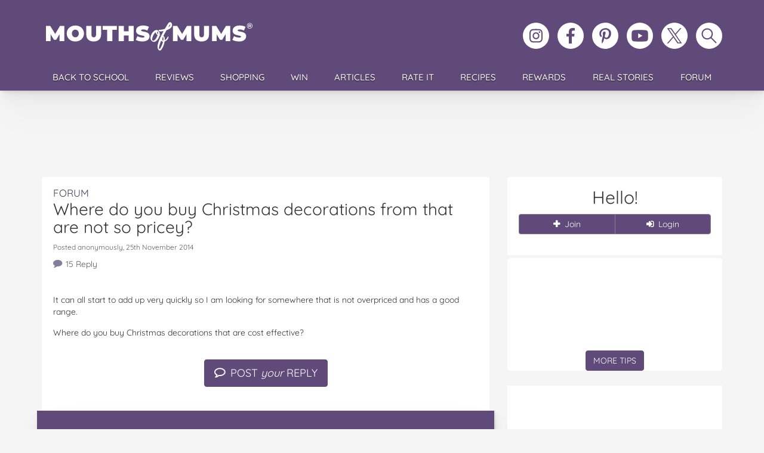

--- FILE ---
content_type: text/html; charset=UTF-8
request_url: https://mouthsofmums.com.au/forum/where-do-you-buy-christmas-decorations-from-that-are-not-so-pricey/
body_size: 27155
content:
<!doctype html>
<html lang="en-AU">
<head>
	<!-- Google Tag Manager -->
<script>(function(w,d,s,l,i){w[l]=w[l]||[];w[l].push({'gtm.start':
new Date().getTime(),event:'gtm.js'});var f=d.getElementsByTagName(s)[0],
j=d.createElement(s),dl=l!='dataLayer'?'&l='+l:'';j.async=true;j.src=
'https://www.googletagmanager.com/gtm.js?id='+i+dl;f.parentNode.insertBefore(j,f);
})(window,document,'script','dataLayer','GTM-5XSB77NQ');</script>
<!-- End Google Tag Manager -->
	<meta charset="UTF-8">
	<title>Where do you buy Christmas decorations from that are not so pricey? - Mouths of Mums</title>

	<link rel="preconnect" href="https://cdnjs.cloudflare.com" crossorigin>
	
	<link rel="preload" href="https://mouthsofmums.com.au/wp-content/themes/mouthsofmums/style.css?v=92519d47" as="style">
	<link rel="preload" href="https://cdnjs.cloudflare.com/ajax/libs/twitter-bootstrap/3.4.1/css/bootstrap.min.css" as="style">
	<link rel="preload" href="https://cdnjs.cloudflare.com/ajax/libs/font-awesome/4.7.0/css/font-awesome.min.css" as="style">

	<meta name="viewport" content="width=device-width, initial-scale=1.0">
	<link rel="apple-touch-icon" sizes="180x180" href="https://mouthsofmums.com.au/wp-content/themes/mouthsofmums/favicons/apple-touch-icon.svg?v=QEG9kv6732">
	<link rel="icon" type="image/png" sizes="32x32" href="https://mouthsofmums.com.au/wp-content/themes/mouthsofmums/favicons/MoM_2024_Favicon_32x32.svg?v=QEG9kv6732">
	<link rel="icon" type="image/png" sizes="16x16" href="https://mouthsofmums.com.au/wp-content/themes/mouthsofmums/favicons/MoM_2024_Favicon-_16x16.svg?v=QEG9kv6732">
	<link rel="icon" href="https://mouthsofmums.com.au/wp-content/themes/mouthsofmums/favicons/MoMIcon.svg?v=QEG9kv6732" sizes="any" type="image/svg+xml">
	<link rel="manifest" href="https://mouthsofmums.com.au/wp-content/themes/mouthsofmums/favicons/site.webmanifest?v=QEG9kv6732">
	<link rel="mask-icon" href="https://mouthsofmums.com.au/wp-content/themes/mouthsofmums/favicons/MoMsafari-pinned-tab.svg?v=QEG9kv6732" color="#604a79">
	<link rel="icon" href="https://mouthsofmums.com.au/wp-content/themes/mouthsofmums/favicons/MoMfavicon.ico?v=QEG9kv6732">
	<meta name="apple-mobile-web-app-title" content="Mouths of Mums">
	<meta name="application-name" content="Mouths of Mums">
	<meta name="msapplication-TileColor" content="#604A79">
	<meta name="msapplication-config" content="https://mouthsofmums.com.au/wp-content/themes/mouthsofmums/favicons/browserconfig.xml?v=QEG9kv6732">
	<meta name="theme-color" content="#604a79">
		<meta name='robots' content='index, follow, max-image-preview:large, max-snippet:-1, max-video-preview:-1' />

	<!-- This site is optimized with the Yoast SEO Premium plugin v24.2 (Yoast SEO v26.7) - https://yoast.com/wordpress/plugins/seo/ -->
	<meta name="description" content="It can all start to add up very quickly so I am looking for somewhere that is not overpriced and has a good range. Where do you buy Christmas decorations that are cost effective?" />
	<link rel="canonical" href="https://mouthsofmums.com.au/forum/where-do-you-buy-christmas-decorations-from-that-are-not-so-pricey/" />
	<meta property="og:locale" content="en_US" />
	<meta property="og:type" content="article" />
	<meta property="og:title" content="Where do you buy Christmas decorations from that are not so pricey?" />
	<meta property="og:description" content="It can all start to add up very quickly so I am looking for somewhere that is not overpriced and has a good range. Where do you buy Christmas decorations that are cost effective?" />
	<meta property="og:url" content="https://mouthsofmums.com.au/forum/where-do-you-buy-christmas-decorations-from-that-are-not-so-pricey/" />
	<meta property="og:site_name" content="Mouths of Mums" />
	<script type="application/ld+json" class="yoast-schema-graph">{"@context":"https://schema.org","@graph":[{"@type":"WebPage","@id":"https://mouthsofmums.com.au/forum/where-do-you-buy-christmas-decorations-from-that-are-not-so-pricey/","url":"https://mouthsofmums.com.au/forum/where-do-you-buy-christmas-decorations-from-that-are-not-so-pricey/","name":"Where do you buy Christmas decorations from that are not so pricey? - Mouths of Mums","isPartOf":{"@id":"https://mouthsofmums.com.au/#website"},"datePublished":"2014-11-25T08:49:33+00:00","description":"It can all start to add up very quickly so I am looking for somewhere that is not overpriced and has a good range. Where do you buy Christmas decorations that are cost effective?","breadcrumb":{"@id":"https://mouthsofmums.com.au/forum/where-do-you-buy-christmas-decorations-from-that-are-not-so-pricey/#breadcrumb"},"inLanguage":"en-AU","potentialAction":[{"@type":"ReadAction","target":["https://mouthsofmums.com.au/forum/where-do-you-buy-christmas-decorations-from-that-are-not-so-pricey/"]}]},{"@type":"BreadcrumbList","@id":"https://mouthsofmums.com.au/forum/where-do-you-buy-christmas-decorations-from-that-are-not-so-pricey/#breadcrumb","itemListElement":[{"@type":"ListItem","position":1,"name":"Home","item":"https://mouthsofmums.com.au/"},{"@type":"ListItem","position":2,"name":"Forum","item":"https://mouthsofmums.com.au/forum/"},{"@type":"ListItem","position":3,"name":"Where do you buy Christmas decorations from that are not so pricey?"}]},{"@type":"WebSite","@id":"https://mouthsofmums.com.au/#website","url":"https://mouthsofmums.com.au/","name":"Mouths of Mums","description":"","potentialAction":[{"@type":"SearchAction","target":{"@type":"EntryPoint","urlTemplate":"https://mouthsofmums.com.au/?s={search_term_string}"},"query-input":{"@type":"PropertyValueSpecification","valueRequired":true,"valueName":"search_term_string"}}],"inLanguage":"en-AU"}]}</script>
	<!-- / Yoast SEO Premium plugin. -->


<link rel='dns-prefetch' href='//cdnjs.cloudflare.com' />
<link rel='dns-prefetch' href='//cdn.jsdelivr.net' />
<link rel="alternate" type="application/rss+xml" title="Mouths of Mums &raquo; Feed" href="https://mouthsofmums.com.au/feed/" />
<link rel="alternate" type="application/rss+xml" title="Mouths of Mums &raquo; Comments Feed" href="https://mouthsofmums.com.au/comments/feed/" />
<link rel="alternate" type="application/rss+xml" title="Mouths of Mums &raquo; Where do you buy Christmas decorations from that are not so pricey? Comments Feed" href="https://mouthsofmums.com.au/forum/where-do-you-buy-christmas-decorations-from-that-are-not-so-pricey/feed/" />
<link rel="alternate" title="oEmbed (JSON)" type="application/json+oembed" href="https://mouthsofmums.com.au/wp-json/oembed/1.0/embed?url=https%3A%2F%2Fmouthsofmums.com.au%2Fforum%2Fwhere-do-you-buy-christmas-decorations-from-that-are-not-so-pricey%2F" />
<link rel="alternate" title="oEmbed (XML)" type="text/xml+oembed" href="https://mouthsofmums.com.au/wp-json/oembed/1.0/embed?url=https%3A%2F%2Fmouthsofmums.com.au%2Fforum%2Fwhere-do-you-buy-christmas-decorations-from-that-are-not-so-pricey%2F&#038;format=xml" />
<style id='wp-img-auto-sizes-contain-inline-css'>
img:is([sizes=auto i],[sizes^="auto," i]){contain-intrinsic-size:3000px 1500px}
/*# sourceURL=wp-img-auto-sizes-contain-inline-css */
</style>
<style id='wp-emoji-styles-inline-css'>

	img.wp-smiley, img.emoji {
		display: inline !important;
		border: none !important;
		box-shadow: none !important;
		height: 1em !important;
		width: 1em !important;
		margin: 0 0.07em !important;
		vertical-align: -0.1em !important;
		background: none !important;
		padding: 0 !important;
	}
/*# sourceURL=wp-emoji-styles-inline-css */
</style>
<link rel='stylesheet'  href='https://mouthsofmums.com.au/wp-includes/css/dist/block-library/style.min.css' media='all' />
<style id='classic-theme-styles-inline-css'>
/*! This file is auto-generated */
.wp-block-button__link{color:#fff;background-color:#32373c;border-radius:9999px;box-shadow:none;text-decoration:none;padding:calc(.667em + 2px) calc(1.333em + 2px);font-size:1.125em}.wp-block-file__button{background:#32373c;color:#fff;text-decoration:none}
/*# sourceURL=/wp-includes/css/classic-themes.min.css */
</style>
<style id='global-styles-inline-css'>
:root{--wp--preset--aspect-ratio--square: 1;--wp--preset--aspect-ratio--4-3: 4/3;--wp--preset--aspect-ratio--3-4: 3/4;--wp--preset--aspect-ratio--3-2: 3/2;--wp--preset--aspect-ratio--2-3: 2/3;--wp--preset--aspect-ratio--16-9: 16/9;--wp--preset--aspect-ratio--9-16: 9/16;--wp--preset--color--black: #000000;--wp--preset--color--cyan-bluish-gray: #abb8c3;--wp--preset--color--white: #ffffff;--wp--preset--color--pale-pink: #f78da7;--wp--preset--color--vivid-red: #cf2e2e;--wp--preset--color--luminous-vivid-orange: #ff6900;--wp--preset--color--luminous-vivid-amber: #fcb900;--wp--preset--color--light-green-cyan: #7bdcb5;--wp--preset--color--vivid-green-cyan: #00d084;--wp--preset--color--pale-cyan-blue: #8ed1fc;--wp--preset--color--vivid-cyan-blue: #0693e3;--wp--preset--color--vivid-purple: #9b51e0;--wp--preset--gradient--vivid-cyan-blue-to-vivid-purple: linear-gradient(135deg,rgb(6,147,227) 0%,rgb(155,81,224) 100%);--wp--preset--gradient--light-green-cyan-to-vivid-green-cyan: linear-gradient(135deg,rgb(122,220,180) 0%,rgb(0,208,130) 100%);--wp--preset--gradient--luminous-vivid-amber-to-luminous-vivid-orange: linear-gradient(135deg,rgb(252,185,0) 0%,rgb(255,105,0) 100%);--wp--preset--gradient--luminous-vivid-orange-to-vivid-red: linear-gradient(135deg,rgb(255,105,0) 0%,rgb(207,46,46) 100%);--wp--preset--gradient--very-light-gray-to-cyan-bluish-gray: linear-gradient(135deg,rgb(238,238,238) 0%,rgb(169,184,195) 100%);--wp--preset--gradient--cool-to-warm-spectrum: linear-gradient(135deg,rgb(74,234,220) 0%,rgb(151,120,209) 20%,rgb(207,42,186) 40%,rgb(238,44,130) 60%,rgb(251,105,98) 80%,rgb(254,248,76) 100%);--wp--preset--gradient--blush-light-purple: linear-gradient(135deg,rgb(255,206,236) 0%,rgb(152,150,240) 100%);--wp--preset--gradient--blush-bordeaux: linear-gradient(135deg,rgb(254,205,165) 0%,rgb(254,45,45) 50%,rgb(107,0,62) 100%);--wp--preset--gradient--luminous-dusk: linear-gradient(135deg,rgb(255,203,112) 0%,rgb(199,81,192) 50%,rgb(65,88,208) 100%);--wp--preset--gradient--pale-ocean: linear-gradient(135deg,rgb(255,245,203) 0%,rgb(182,227,212) 50%,rgb(51,167,181) 100%);--wp--preset--gradient--electric-grass: linear-gradient(135deg,rgb(202,248,128) 0%,rgb(113,206,126) 100%);--wp--preset--gradient--midnight: linear-gradient(135deg,rgb(2,3,129) 0%,rgb(40,116,252) 100%);--wp--preset--font-size--small: 13px;--wp--preset--font-size--medium: 20px;--wp--preset--font-size--large: 36px;--wp--preset--font-size--x-large: 42px;--wp--preset--spacing--20: 0.44rem;--wp--preset--spacing--30: 0.67rem;--wp--preset--spacing--40: 1rem;--wp--preset--spacing--50: 1.5rem;--wp--preset--spacing--60: 2.25rem;--wp--preset--spacing--70: 3.38rem;--wp--preset--spacing--80: 5.06rem;--wp--preset--shadow--natural: 6px 6px 9px rgba(0, 0, 0, 0.2);--wp--preset--shadow--deep: 12px 12px 50px rgba(0, 0, 0, 0.4);--wp--preset--shadow--sharp: 6px 6px 0px rgba(0, 0, 0, 0.2);--wp--preset--shadow--outlined: 6px 6px 0px -3px rgb(255, 255, 255), 6px 6px rgb(0, 0, 0);--wp--preset--shadow--crisp: 6px 6px 0px rgb(0, 0, 0);}:where(.is-layout-flex){gap: 0.5em;}:where(.is-layout-grid){gap: 0.5em;}body .is-layout-flex{display: flex;}.is-layout-flex{flex-wrap: wrap;align-items: center;}.is-layout-flex > :is(*, div){margin: 0;}body .is-layout-grid{display: grid;}.is-layout-grid > :is(*, div){margin: 0;}:where(.wp-block-columns.is-layout-flex){gap: 2em;}:where(.wp-block-columns.is-layout-grid){gap: 2em;}:where(.wp-block-post-template.is-layout-flex){gap: 1.25em;}:where(.wp-block-post-template.is-layout-grid){gap: 1.25em;}.has-black-color{color: var(--wp--preset--color--black) !important;}.has-cyan-bluish-gray-color{color: var(--wp--preset--color--cyan-bluish-gray) !important;}.has-white-color{color: var(--wp--preset--color--white) !important;}.has-pale-pink-color{color: var(--wp--preset--color--pale-pink) !important;}.has-vivid-red-color{color: var(--wp--preset--color--vivid-red) !important;}.has-luminous-vivid-orange-color{color: var(--wp--preset--color--luminous-vivid-orange) !important;}.has-luminous-vivid-amber-color{color: var(--wp--preset--color--luminous-vivid-amber) !important;}.has-light-green-cyan-color{color: var(--wp--preset--color--light-green-cyan) !important;}.has-vivid-green-cyan-color{color: var(--wp--preset--color--vivid-green-cyan) !important;}.has-pale-cyan-blue-color{color: var(--wp--preset--color--pale-cyan-blue) !important;}.has-vivid-cyan-blue-color{color: var(--wp--preset--color--vivid-cyan-blue) !important;}.has-vivid-purple-color{color: var(--wp--preset--color--vivid-purple) !important;}.has-black-background-color{background-color: var(--wp--preset--color--black) !important;}.has-cyan-bluish-gray-background-color{background-color: var(--wp--preset--color--cyan-bluish-gray) !important;}.has-white-background-color{background-color: var(--wp--preset--color--white) !important;}.has-pale-pink-background-color{background-color: var(--wp--preset--color--pale-pink) !important;}.has-vivid-red-background-color{background-color: var(--wp--preset--color--vivid-red) !important;}.has-luminous-vivid-orange-background-color{background-color: var(--wp--preset--color--luminous-vivid-orange) !important;}.has-luminous-vivid-amber-background-color{background-color: var(--wp--preset--color--luminous-vivid-amber) !important;}.has-light-green-cyan-background-color{background-color: var(--wp--preset--color--light-green-cyan) !important;}.has-vivid-green-cyan-background-color{background-color: var(--wp--preset--color--vivid-green-cyan) !important;}.has-pale-cyan-blue-background-color{background-color: var(--wp--preset--color--pale-cyan-blue) !important;}.has-vivid-cyan-blue-background-color{background-color: var(--wp--preset--color--vivid-cyan-blue) !important;}.has-vivid-purple-background-color{background-color: var(--wp--preset--color--vivid-purple) !important;}.has-black-border-color{border-color: var(--wp--preset--color--black) !important;}.has-cyan-bluish-gray-border-color{border-color: var(--wp--preset--color--cyan-bluish-gray) !important;}.has-white-border-color{border-color: var(--wp--preset--color--white) !important;}.has-pale-pink-border-color{border-color: var(--wp--preset--color--pale-pink) !important;}.has-vivid-red-border-color{border-color: var(--wp--preset--color--vivid-red) !important;}.has-luminous-vivid-orange-border-color{border-color: var(--wp--preset--color--luminous-vivid-orange) !important;}.has-luminous-vivid-amber-border-color{border-color: var(--wp--preset--color--luminous-vivid-amber) !important;}.has-light-green-cyan-border-color{border-color: var(--wp--preset--color--light-green-cyan) !important;}.has-vivid-green-cyan-border-color{border-color: var(--wp--preset--color--vivid-green-cyan) !important;}.has-pale-cyan-blue-border-color{border-color: var(--wp--preset--color--pale-cyan-blue) !important;}.has-vivid-cyan-blue-border-color{border-color: var(--wp--preset--color--vivid-cyan-blue) !important;}.has-vivid-purple-border-color{border-color: var(--wp--preset--color--vivid-purple) !important;}.has-vivid-cyan-blue-to-vivid-purple-gradient-background{background: var(--wp--preset--gradient--vivid-cyan-blue-to-vivid-purple) !important;}.has-light-green-cyan-to-vivid-green-cyan-gradient-background{background: var(--wp--preset--gradient--light-green-cyan-to-vivid-green-cyan) !important;}.has-luminous-vivid-amber-to-luminous-vivid-orange-gradient-background{background: var(--wp--preset--gradient--luminous-vivid-amber-to-luminous-vivid-orange) !important;}.has-luminous-vivid-orange-to-vivid-red-gradient-background{background: var(--wp--preset--gradient--luminous-vivid-orange-to-vivid-red) !important;}.has-very-light-gray-to-cyan-bluish-gray-gradient-background{background: var(--wp--preset--gradient--very-light-gray-to-cyan-bluish-gray) !important;}.has-cool-to-warm-spectrum-gradient-background{background: var(--wp--preset--gradient--cool-to-warm-spectrum) !important;}.has-blush-light-purple-gradient-background{background: var(--wp--preset--gradient--blush-light-purple) !important;}.has-blush-bordeaux-gradient-background{background: var(--wp--preset--gradient--blush-bordeaux) !important;}.has-luminous-dusk-gradient-background{background: var(--wp--preset--gradient--luminous-dusk) !important;}.has-pale-ocean-gradient-background{background: var(--wp--preset--gradient--pale-ocean) !important;}.has-electric-grass-gradient-background{background: var(--wp--preset--gradient--electric-grass) !important;}.has-midnight-gradient-background{background: var(--wp--preset--gradient--midnight) !important;}.has-small-font-size{font-size: var(--wp--preset--font-size--small) !important;}.has-medium-font-size{font-size: var(--wp--preset--font-size--medium) !important;}.has-large-font-size{font-size: var(--wp--preset--font-size--large) !important;}.has-x-large-font-size{font-size: var(--wp--preset--font-size--x-large) !important;}
:where(.wp-block-post-template.is-layout-flex){gap: 1.25em;}:where(.wp-block-post-template.is-layout-grid){gap: 1.25em;}
:where(.wp-block-term-template.is-layout-flex){gap: 1.25em;}:where(.wp-block-term-template.is-layout-grid){gap: 1.25em;}
:where(.wp-block-columns.is-layout-flex){gap: 2em;}:where(.wp-block-columns.is-layout-grid){gap: 2em;}
:root :where(.wp-block-pullquote){font-size: 1.5em;line-height: 1.6;}
/*# sourceURL=global-styles-inline-css */
</style>
<link rel='stylesheet'  href='https://mouthsofmums.com.au/wp-content/plugins/mom-sso-client/assets/css/sso-registration.css' media='all' />
<link rel='stylesheet'  href='https://mouthsofmums.com.au/wp-content/themes/mouthsofmums/popup.css?ver=1.0' media='all' />
<link rel='stylesheet'  href='https://cdnjs.cloudflare.com/ajax/libs/twitter-bootstrap/3.4.1/css/bootstrap.min.css' media='all' />
<link rel='stylesheet'  href='https://mouthsofmums.com.au/wp-content/plugins/elementor/assets/lib/font-awesome/css/font-awesome.min.css?ver=4.7.0' media='all' />
<style type="text/css">@font-face {font-family:Quicksand;font-style:normal;font-weight:300;src:url(/cf-fonts/v/quicksand/5.0.16/latin/wght/normal.woff2);unicode-range:U+0000-00FF,U+0131,U+0152-0153,U+02BB-02BC,U+02C6,U+02DA,U+02DC,U+0304,U+0308,U+0329,U+2000-206F,U+2074,U+20AC,U+2122,U+2191,U+2193,U+2212,U+2215,U+FEFF,U+FFFD;font-display:swap;}@font-face {font-family:Quicksand;font-style:normal;font-weight:300;src:url(/cf-fonts/v/quicksand/5.0.16/latin-ext/wght/normal.woff2);unicode-range:U+0100-02AF,U+0304,U+0308,U+0329,U+1E00-1E9F,U+1EF2-1EFF,U+2020,U+20A0-20AB,U+20AD-20CF,U+2113,U+2C60-2C7F,U+A720-A7FF;font-display:swap;}@font-face {font-family:Quicksand;font-style:normal;font-weight:300;src:url(/cf-fonts/v/quicksand/5.0.16/vietnamese/wght/normal.woff2);unicode-range:U+0102-0103,U+0110-0111,U+0128-0129,U+0168-0169,U+01A0-01A1,U+01AF-01B0,U+0300-0301,U+0303-0304,U+0308-0309,U+0323,U+0329,U+1EA0-1EF9,U+20AB;font-display:swap;}@font-face {font-family:Quicksand;font-style:normal;font-weight:400;src:url(/cf-fonts/v/quicksand/5.0.16/latin-ext/wght/normal.woff2);unicode-range:U+0100-02AF,U+0304,U+0308,U+0329,U+1E00-1E9F,U+1EF2-1EFF,U+2020,U+20A0-20AB,U+20AD-20CF,U+2113,U+2C60-2C7F,U+A720-A7FF;font-display:swap;}@font-face {font-family:Quicksand;font-style:normal;font-weight:400;src:url(/cf-fonts/v/quicksand/5.0.16/vietnamese/wght/normal.woff2);unicode-range:U+0102-0103,U+0110-0111,U+0128-0129,U+0168-0169,U+01A0-01A1,U+01AF-01B0,U+0300-0301,U+0303-0304,U+0308-0309,U+0323,U+0329,U+1EA0-1EF9,U+20AB;font-display:swap;}@font-face {font-family:Quicksand;font-style:normal;font-weight:400;src:url(/cf-fonts/v/quicksand/5.0.16/latin/wght/normal.woff2);unicode-range:U+0000-00FF,U+0131,U+0152-0153,U+02BB-02BC,U+02C6,U+02DA,U+02DC,U+0304,U+0308,U+0329,U+2000-206F,U+2074,U+20AC,U+2122,U+2191,U+2193,U+2212,U+2215,U+FEFF,U+FFFD;font-display:swap;}@font-face {font-family:Quicksand;font-style:normal;font-weight:500;src:url(/cf-fonts/v/quicksand/5.0.16/vietnamese/wght/normal.woff2);unicode-range:U+0102-0103,U+0110-0111,U+0128-0129,U+0168-0169,U+01A0-01A1,U+01AF-01B0,U+0300-0301,U+0303-0304,U+0308-0309,U+0323,U+0329,U+1EA0-1EF9,U+20AB;font-display:swap;}@font-face {font-family:Quicksand;font-style:normal;font-weight:500;src:url(/cf-fonts/v/quicksand/5.0.16/latin-ext/wght/normal.woff2);unicode-range:U+0100-02AF,U+0304,U+0308,U+0329,U+1E00-1E9F,U+1EF2-1EFF,U+2020,U+20A0-20AB,U+20AD-20CF,U+2113,U+2C60-2C7F,U+A720-A7FF;font-display:swap;}@font-face {font-family:Quicksand;font-style:normal;font-weight:500;src:url(/cf-fonts/v/quicksand/5.0.16/latin/wght/normal.woff2);unicode-range:U+0000-00FF,U+0131,U+0152-0153,U+02BB-02BC,U+02C6,U+02DA,U+02DC,U+0304,U+0308,U+0329,U+2000-206F,U+2074,U+20AC,U+2122,U+2191,U+2193,U+2212,U+2215,U+FEFF,U+FFFD;font-display:swap;}@font-face {font-family:Quicksand;font-style:normal;font-weight:600;src:url(/cf-fonts/v/quicksand/5.0.16/vietnamese/wght/normal.woff2);unicode-range:U+0102-0103,U+0110-0111,U+0128-0129,U+0168-0169,U+01A0-01A1,U+01AF-01B0,U+0300-0301,U+0303-0304,U+0308-0309,U+0323,U+0329,U+1EA0-1EF9,U+20AB;font-display:swap;}@font-face {font-family:Quicksand;font-style:normal;font-weight:600;src:url(/cf-fonts/v/quicksand/5.0.16/latin-ext/wght/normal.woff2);unicode-range:U+0100-02AF,U+0304,U+0308,U+0329,U+1E00-1E9F,U+1EF2-1EFF,U+2020,U+20A0-20AB,U+20AD-20CF,U+2113,U+2C60-2C7F,U+A720-A7FF;font-display:swap;}@font-face {font-family:Quicksand;font-style:normal;font-weight:600;src:url(/cf-fonts/v/quicksand/5.0.16/latin/wght/normal.woff2);unicode-range:U+0000-00FF,U+0131,U+0152-0153,U+02BB-02BC,U+02C6,U+02DA,U+02DC,U+0304,U+0308,U+0329,U+2000-206F,U+2074,U+20AC,U+2122,U+2191,U+2193,U+2212,U+2215,U+FEFF,U+FFFD;font-display:swap;}@font-face {font-family:Quicksand;font-style:normal;font-weight:700;src:url(/cf-fonts/v/quicksand/5.0.16/latin-ext/wght/normal.woff2);unicode-range:U+0100-02AF,U+0304,U+0308,U+0329,U+1E00-1E9F,U+1EF2-1EFF,U+2020,U+20A0-20AB,U+20AD-20CF,U+2113,U+2C60-2C7F,U+A720-A7FF;font-display:swap;}@font-face {font-family:Quicksand;font-style:normal;font-weight:700;src:url(/cf-fonts/v/quicksand/5.0.16/latin/wght/normal.woff2);unicode-range:U+0000-00FF,U+0131,U+0152-0153,U+02BB-02BC,U+02C6,U+02DA,U+02DC,U+0304,U+0308,U+0329,U+2000-206F,U+2074,U+20AC,U+2122,U+2191,U+2193,U+2212,U+2215,U+FEFF,U+FFFD;font-display:swap;}@font-face {font-family:Quicksand;font-style:normal;font-weight:700;src:url(/cf-fonts/v/quicksand/5.0.16/vietnamese/wght/normal.woff2);unicode-range:U+0102-0103,U+0110-0111,U+0128-0129,U+0168-0169,U+01A0-01A1,U+01AF-01B0,U+0300-0301,U+0303-0304,U+0308-0309,U+0323,U+0329,U+1EA0-1EF9,U+20AB;font-display:swap;}</style>
<link rel='stylesheet'  href='https://mouthsofmums.com.au/wp-content/themes/mouthsofmums/js/featherlight-1.3.4/release/featherlight.min.css' media='all' />
<link rel='stylesheet'  href='https://mouthsofmums.com.au/wp-content/themes/mouthsofmums/js/featherlight-1.3.4/release/featherlight.gallery.min.css' media='all' />
<link rel='stylesheet'  href='https://mouthsofmums.com.au/wp-content/themes/mouthsofmums/js/featherlight-1.3.4/src/insta-featherlight.css' media='all' />
<link rel='stylesheet'  href='https://mouthsofmums.com.au/wp-content/themes/mouthsofmums/js/featherlight-1.3.4/src/insta-featherlight-gallery.css' media='all' />
<script src="https://mouthsofmums.com.au/wp-content/themes/mouthsofmums/js/jquery_min.js?ver=2.2.4" id="jquery-core-js"></script>
<script src="https://mouthsofmums.com.au/wp-content/themes/mouthsofmums/js/jquery-migrate-1.3.0.min.js?ver=1.3.0" id="jquery-migrate-js"></script>
<script src="https://cdnjs.cloudflare.com/ajax/libs/twitter-bootstrap/3.4.1/js/bootstrap.min.js" id="bootstrap-js"></script>
<script src="https://cdnjs.cloudflare.com/ajax/libs/galleria/1.4.7/galleria.min.js" id="galleria-js"></script>
<script src="https://mouthsofmums.com.au/wp-content/themes/mouthsofmums/js/galleria/themes/classic/galleria.classic.min.js" id="galleriaclassic-js"></script>
<script src="https://mouthsofmums.com.au/wp-content/themes/mouthsofmums/js/galleria/themes/twelve/galleria.twelve.min.js" id="galleriatwelve-js"></script>
<script src="https://mouthsofmums.com.au/wp-content/themes/mouthsofmums/js/galleria/themes/folio/galleria.folio.min.js" id="galleriafolio-js"></script>
<script src="https://mouthsofmums.com.au/wp-content/themes/mouthsofmums/engine/js/jquery.easing.1.3.min.js" id="easing-js"></script>
<script src="https://mouthsofmums.com.au/wp-content/themes/mouthsofmums/js/jquery.custom.js?ver=1e5f3b2a" id="dt_custom-js"></script>
<script src="https://mouthsofmums.com.au/wp-content/plugins/MyRP/includes/js/myrp-stuff.js" id="myrp-stuff-js"></script>
<script src="https://mouthsofmums.com.au/wp-content/themes/mouthsofmums/js/jquery.tools.min.js?ver=1.0.4" id="jquerytools-js"></script>
<script src="https://mouthsofmums.com.au/wp-content/themes/mouthsofmums/js/jquery.mom.js?ver=a469eaaa" id="custom_mom-js"></script>
<script src="https://mouthsofmums.com.au/wp-content/themes/mouthsofmums/js/jquery.validate.min.js?ver=1.0.1" id="formvalidation-js"></script>
<script src="https://mouthsofmums.com.au/wp-content/themes/mouthsofmums/js/slideout.min.js?ver=0.0.12" id="slideout-js"></script>


 <!-- WordPress Wave CMS Members *** http://wpwave.com -->
 
<style type="text/css" media="screen">
</style>

 <!-- End CMS Members --> 

   <script src="https://cdn.onesignal.com/sdks/web/v16/OneSignalSDK.page.js" defer></script>
  <script>
          window.OneSignalDeferred = window.OneSignalDeferred || [];
          OneSignalDeferred.push(async function(OneSignal) {
            await OneSignal.init({
              appId: "5cd79622-6ab3-4cb8-a754-f7e2090a2401",
              serviceWorkerOverrideForTypical: true,
              path: "https://mouthsofmums.com.au/wp-content/plugins/onesignal-free-web-push-notifications/sdk_files/",
              serviceWorkerParam: { scope: "/wp-content/plugins/onesignal-free-web-push-notifications/sdk_files/push/onesignal/" },
              serviceWorkerPath: "OneSignalSDKWorker.js",
            });
          });

          // Unregister the legacy OneSignal service worker to prevent scope conflicts
          if (navigator.serviceWorker) {
            navigator.serviceWorker.getRegistrations().then((registrations) => {
              // Iterate through all registered service workers
              registrations.forEach((registration) => {
                // Check the script URL to identify the specific service worker
                if (registration.active && registration.active.scriptURL.includes('OneSignalSDKWorker.js.php')) {
                  // Unregister the service worker
                  registration.unregister().then((success) => {
                    if (success) {
                      console.log('OneSignalSW: Successfully unregistered:', registration.active.scriptURL);
                    } else {
                      console.log('OneSignalSW: Failed to unregister:', registration.active.scriptURL);
                    }
                  });
                }
              });
            }).catch((error) => {
              console.error('Error fetching service worker registrations:', error);
            });
        }
        </script>
<script id='pixel-script-poptin' src='https://cdn.popt.in/pixel.js?id=bbaf0eacb6652' async='true'></script> <style>
        .wp-element-caption {
            text-align: center !important;
            display: block !important;
            width: 100% !important;
        }
    </style><meta name="generator" content="Elementor 3.34.1; features: e_font_icon_svg, additional_custom_breakpoints; settings: css_print_method-external, google_font-enabled, font_display-swap">
			<style>
				.e-con.e-parent:nth-of-type(n+4):not(.e-lazyloaded):not(.e-no-lazyload),
				.e-con.e-parent:nth-of-type(n+4):not(.e-lazyloaded):not(.e-no-lazyload) * {
					background-image: none !important;
				}
				@media screen and (max-height: 1024px) {
					.e-con.e-parent:nth-of-type(n+3):not(.e-lazyloaded):not(.e-no-lazyload),
					.e-con.e-parent:nth-of-type(n+3):not(.e-lazyloaded):not(.e-no-lazyload) * {
						background-image: none !important;
					}
				}
				@media screen and (max-height: 640px) {
					.e-con.e-parent:nth-of-type(n+2):not(.e-lazyloaded):not(.e-no-lazyload),
					.e-con.e-parent:nth-of-type(n+2):not(.e-lazyloaded):not(.e-no-lazyload) * {
						background-image: none !important;
					}
				}
			</style>
			<link rel="preload" href="/wp-content/themes/mouthsofmums/js/jquery_min.js?ver=2.2.4" as="script"><link rel="preload" href="/wp-content/themes/mouthsofmums/js/jquery-migrate-1.3.0.min.js?ver=1.3.0" as="script"><link rel="preload" href="/wp-content/themes/mouthsofmums/js/galleria/themes/classic/galleria.classic.min.js?ver=6.9" as="script"><link rel="preload" href="/wp-content/themes/mouthsofmums/js/galleria/themes/twelve/galleria.twelve.min.js?ver=6.9" as="script"><link rel="preload" href="/wp-content/themes/mouthsofmums/js/galleria/themes/folio/galleria.folio.min.js?ver=6.9" as="script"><link rel="preload" href="/wp-content/themes/mouthsofmums/engine/js/jquery.easing.1.3.min.js?ver=6.9" as="script"><link rel="preload" href="/wp-content/themes/mouthsofmums/js/jquery.custom.js?ver=1e5f3b2a" as="script"><link rel="preload" href="/wp-content/plugins/MyRP/includes/js/myrp-stuff.js?ver=6.9" as="script"><link rel="preload" href="/wp-content/themes/mouthsofmums/js/jquery.tools.min.js?ver=1.0.4" as="script"><link rel="preload" href="/wp-content/themes/mouthsofmums/js/jquery.mom.js?ver=a469eaaa" as="script"><link rel="preload" href="/wp-content/themes/mouthsofmums/js/jquery.validate.min.js?ver=1.0.1" as="script"><link rel="preload" href="/wp-content/themes/mouthsofmums/js/slideout.min.js?ver=0.0.12" as="script"><link rel="preload" href="/wp-includes/css/dist/block-library/style.min.css?ver=6.9" as="style"><link rel="preload" href="/wp-content/plugins/mom-sso-client/assets/css/sso-registration.css?ver=6.9" as="style"><link rel="preload" href="/wp-content/themes/mouthsofmums/popup.css?ver=1.0" as="style"><link rel="preload" href="/wp-content/plugins/elementor/assets/lib/font-awesome/css/font-awesome.min.css?ver=4.7.0" as="style"><link rel="preload" href="/wp-content/themes/mouthsofmums/js/featherlight-1.3.4/release/featherlight.min.css?ver=6.9" as="style"><link rel="preload" href="/wp-content/themes/mouthsofmums/js/featherlight-1.3.4/release/featherlight.gallery.min.css?ver=6.9" as="style"><link rel="preload" href="/wp-content/themes/mouthsofmums/js/featherlight-1.3.4/src/insta-featherlight.css?ver=6.9" as="style"><link rel="preload" href="/wp-content/themes/mouthsofmums/js/featherlight-1.3.4/src/insta-featherlight-gallery.css?ver=6.9" as="style">		<style id="wp-custom-css">
			
#loginform .password-wrapper {
  position: relative;
  display: inline-block;   
}


#loginform .password-wrapper input {
  padding-right: 2.5em;
}


#loginform .password-wrapper .toggle-password {
  position: absolute;
  top: 50%;
  right: 0.5em;
  transform: translateY(-50%);
  background: none;
  border: none;
  padding: 0;
  font-size: 1.2em;
  cursor: pointer;
  color: #888;
  z-index: 10;
}
#loginform .password-wrapper .toggle-password:focus {
  outline: none;
}




.grid-products .products-wrap {
  display: grid;
  grid-template-columns: repeat(auto-fill, minmax(220px, 1fr));
  gap: 20px;
}


.grid-products .grid-product {
  display: flex;
  flex-direction: column;
  align-items: center;
  justify-content: flex-start;
  text-align: center;
  background: #fff;
  border: 1px solid #eee;
  box-shadow: 0 2px 6px rgba(0,0,0,.04);
  aspect-ratio: 1 / 1;          
  padding: 12px;
  overflow: hidden;
}


.grid-products .grid-product img {
  display: block;
  margin: 0 auto;
  max-width: 100%;
  max-height: 60%;                    
  object-fit: contain;
}

.grid-products .grid-product__title {
  font-size: 14px;
  line-height: 1.25;
  margin-top: 8px;
  display: -webkit-box;
  -webkit-line-clamp: 2;
  -webkit-box-orient: vertical;
  overflow: hidden;
}

.grid-products .star-rating,
.grid-products .number-of-ratings {
  font-size: 12px;
  margin-top: 4px;
}

@media (max-width: 600px) {
  .grid-products .products-wrap {
    grid-template-columns: repeat(2, 1fr);
  }
}


.grid-products .products-wrap::before,
.grid-products .products-wrap::after {
  content: none !important;
  display: none !important;
}

.grid-products .grid-product {
  float: none !important;
  position: static !important;
  width: auto !important;
  margin: 0 !important;
  box-sizing: border-box;
}

.rate-it-sorting {
  display: grid;
  grid-template-columns: 1fr auto;
  gap: 12px 16px;
  align-items: end;
}
.rate-it-sorting .sorting { justify-self: end; }
.rate-it-sorting .rate-it-search {
  grid-column: 1 / -1;        
  display: flex;
  gap: 8px;
}
.rate-it-sorting .rate-it-search input[type="search"] {
  min-width: 280px;
  padding: 8px 10px;
}
@media (max-width: 768px){
  .rate-it-sorting { grid-template-columns: 1fr; }
  .rate-it-sorting .sorting { justify-self: start; }
  .rate-it-sorting .rate-it-search input[type="search"] { min-width: 0; width: 100%; }
}


.rate-it-sorting { display:grid; grid-template-columns:1fr auto; gap:12px 16px; align-items:end; }
.rate-it-sorting .rate-it-search { grid-column:1 / -1; }


.rate-it-search{ position:relative; max-width:720px; width:100%; margin:0; }
.rate-it-search input[type="search"]{
  width:100%;
  height:44px;
  padding:0 14px 0 44px;           
  border:1px solid #e6e6e6;
  border-radius:10px;
  background:#fff;
  box-shadow:0 1px 2px rgba(0,0,0,.06), 0 6px 18px rgba(0,0,0,.05);
  font-size:15px;
  line-height:44px;
  outline:none;
  transition:border-color .15s, box-shadow .15s;
}
.rate-it-search input[type="search"]::placeholder{ color:#9aa0a6; }

.rate-it-search input[type="search"]:focus{
  border-color:#7c4dff;            
  box-shadow:0 0 0 3px rgba(124,77,255,.15), 0 6px 18px rgba(0,0,0,.06);
}


.rate-it-search__icon{
  position:absolute; left:14px; top:50%;
  width:18px; height:18px; transform:translateY(-50%);
  opacity:.55; pointer-events:none;
  background:no-repeat center / contain;
background-image:url("data:image/svg+xml;utf8,%3Csvg xmlns='http://www.w3.org/2000/svg' viewBox='0 0 24 24' fill='none' stroke='%239aa0a6' stroke-width='2' stroke-linecap='round' stroke-linejoin='round'%3E%3Ccircle cx='11' cy='11' r='7'/%3E%3Cline x1='21' y1='21' x2='16.65' y2='16.65'/%3E%3C/svg%3E");

}


@media (max-width: 768px){
  .rate-it-sorting{ grid-template-columns:1fr; }
  .rate-it-sorting .sorting{ justify-self:start; }
  .rate-it-search{ max-width:100%; }
}


.ajax-loader-wrap.ajax-products-sorting,
.rate-it .ajax-loader-wrap {
  pointer-events: none !important;
  position: static !important;
  z-index: 0 !important;
}


.grid-products .products-wrap::before,
.grid-products .products-wrap::after {
  content: none !important;
  display: none !important;
}


.grid-products .products-wrap { position: relative; z-index: 1; }


.rate-it-sorting {
  display: grid;
  grid-template-columns: 1fr auto;  
  gap: 12px 16px;
  align-items: end;
}
.rate-it-sorting .rate-it-search {
  grid-column: 1 / -1;             
  width: 100%;
  max-width: none;                  
  position: relative;
}
.rate-it-sorting .rate-it-search input[type="search"]{
  width: 100%;
  height: 44px;
  padding: 0 14px 0 44px;         
  border: 1px solid #e6e6e6;
  border-radius: 10px;
  background: #fff;
  box-shadow: 0 1px 2px rgba(0,0,0,.06), 0 6px 18px rgba(0,0,0,.05);
  font-size: 15px;
  line-height: 44px;
}
.rate-it-search__icon{
  position: absolute; left: 14px; top: 50%;
  width: 18px; height: 18px; transform: translateY(-50%);
  opacity: .55; pointer-events: none;
}


@media (max-width: 768px){
  .rate-it-sorting { grid-template-columns: 1fr; }
}

/* Center content in product tiles */
.grid-products .grid-product{
  display:flex;
  flex-direction:column;
  justify-content:center;   /* vertical center */
  align-items:center;       /* horizontal center */
  text-align:center;
  gap:10px;                 /* space between image and text */
}

/* Image stays proportional and centered */
.grid-products .grid-product img{
  max-height:65%;
  width:auto;
  height:auto;
  object-fit:contain;
  margin:0;
}

/* Center and tidy text bits */
.grid-products .grid-product__title,
.grid-products .star-rating,
.grid-products .number-of-ratings{
  margin:0;                 /* remove extra spacing */
  text-align:center;
}

/* Single product page: remove the duplicate tiny title below the image */
.single-mom_product h3.product-card__title {
  display: none !important;
}

/* If another small line appears under the title area, hide first meta line */
.single-mom_product .mom-product-meta > p:first-child {
  display: none !important;
}

/* Single product: grid for the related/other products section */
.single-mom_product .grid-products,
.single-mom_product .rate-it .grid-products,
.single-mom_product .rate-it .products-wrap {
  display: grid !important;
  grid-template-columns: repeat(auto-fill, minmax(220px, 1fr));
  gap: 20px;
}

/* Kill clearfix pseudos that can break the grid */
.single-mom_product .grid-products::before,
.single-mom_product .grid-products::after,
.single-mom_product .rate-it .products-wrap::before,
.single-mom_product .rate-it .products-wrap::after {
  content: none !important;
  display: none !important;
}

/* Same centered square card style as the archive */
.single-mom_product .grid-products .grid-product {
  aspect-ratio: 1 / 1;
  display: flex;
  flex-direction: column;
  justify-content: center;     /* vertical center */
  align-items: center;         /* horizontal center */
  text-align: center;
  background: #fff;
  border: 1px solid #eee;
  box-shadow: 0 2px 6px rgba(0,0,0,.04);
  padding: 12px;
  overflow: hidden;
}

.single-mom_product .grid-products .grid-product img {
  max-height: 65%;
  width: auto;
  height: auto;
  object-fit: contain;
  margin: 0;
}

.single-mom_product .grid-products .grid-product__title,
.single-mom_product .grid-products .star-rating,
.single-mom_product .grid-products .number-of-ratings {
  margin: 0;
  text-align: center;
}

@media (max-width: 600px) {
  .single-mom_product .grid-products {
    grid-template-columns: repeat(2, 1fr);
  }
}

/* ===== RATE IT single product (mom_product) ===== */

/* a) Kill the duplicate H3 that sits under the image (overlapping) */
.single-mom_product .product-card h3.product-card__title,
.single-mom_product h3.product-card__title { display:none !important; }

/* b) Center the hero media + consistent spacing */
.single-mom_product .product-card {
  display:flex; flex-direction:column; align-items:center; text-align:center;
}
.single-mom_product .product-card img,
.single-mom_product .product-card .wp-post-image {
  max-width: 420px; width: 100%; height:auto; object-fit: contain;
  margin: 10px auto 16px;
}

/* c) Tidy the “rate / meta” area */
.single-mom_product .mom-product-meta,
.single-mom_product .rate-this-btn-wrap,
.single-mom_product .product-actions {
  display:flex; gap:12px; flex-wrap:wrap; justify-content:center; align-items:center;
  margin: 6px 0 14px;
}
.single-mom_product .page-header h1.entry-title { margin-bottom: 6px; }

/* d) “Would you add this to your trolley?” box – unify spacing */
.single-mom_product .would-you-add-to-shopping-list { margin-top: 16px; }

/* e) Turn the “Why not rate other products?” list into the square grid */
.single-mom_product .rate-it-single-banner-wrap + .grid-products,
.single-mom_product .related-products,
.single-mom_product .other-products,
.single-mom_product .mom-products-related {
  margin-top: 24px;
}
.single-mom_product .grid-products .products-wrap,
.single-mom_product .related-products .products-wrap {
  display:grid;
  grid-template-columns: repeat(auto-fill, minmax(220px,1fr));
  gap: 20px;
}
.single-mom_product .grid-products .grid-product,
.single-mom_product .related-products .grid-product {
  display:flex; flex-direction:column; align-items:center; text-align:center;
  background:#fff; border:1px solid #eee; box-shadow:0 2px 6px rgba(0,0,0,.04);
  aspect-ratio: 1 / 1; padding:12px; overflow:hidden;
}
.single-mom_product .grid-products .grid-product img,
.single-mom_product .related-products .grid-product img {
  max-width:100%; max-height:60%; object-fit:contain; margin:0 auto;
}
.single-mom_product .grid-products .grid-product__title,
.single-mom_product .related-products .grid-product__title {
  font-size:14px; line-height:1.25; margin-top:8px;
  display:-webkit-box; -webkit-line-clamp:2; -webkit-box-orient:vertical; overflow:hidden;
}
@media (max-width:600px){
  .single-mom_product .grid-products .products-wrap,
  .single-mom_product .related-products .products-wrap {
    grid-template-columns: repeat(2, 1fr);
  }
}

/* f) Make sure no “clearfix pseudos” break grid clicks */
.single-mom_product .products-wrap::before,
.single-mom_product .products-wrap::after { content:none !important; display:none !important; }





/* ===== SINGLE PRODUCT: fix hero image cropping + centering ===== */
.single-mom_product .product-card__media{
  display:flex !important;
  align-items:center !important;        /* vertical center */
  justify-content:center !important;    /* horizontal center */
  padding-top:24px !important;          /* give the top some breathing room */
  min-height:320px;                     /* adjust to taste */
  overflow:visible !important;          /* nothing gets clipped */
}

/* cancel any inline top offsets/limits the theme adds to the IMG */
.single-mom_product .product-card__media img.wp-post-image{
  position:static !important;
  transform:none !important;
  margin:0 auto !important;
  width:auto !important;
  height:auto !important;
  max-width:100% !important;
  max-height:300px !important;          /* tune this number for your layout */
  object-fit:contain !important;
  object-position:center center !important;
}

/* ===== Center the “Review this product” button under the image ===== */
.single-mom_product .rate-this-btn-wrap{
  display:flex !important;
  justify-content:center !important;
  width:100%;
}

.single-mom_product a.post-review-button{
  display:inline-block !important;
  margin:0 auto !important;
}

}


/* Make the "Log In" button text white */
#loginform #wp-submit,
#loginform .button.button-primary {
  color: #fff !important;
  text-shadow: none !important;
  -webkit-text-fill-color: #fff; /* Safari */
}

/* Keep it white on hover/focus/active */
#loginform #wp-submit:hover,
#loginform #wp-submit:focus,
#loginform #wp-submit:active {
  color: #fff !important;
}

#loginform #wp-submit { font-size: 16px; text-indent: 0; }


/* Make the "Log In" text white, always */
#loginform input#wp-submit.button.button-primary,
#loginform input#wp-submit.button.button-primary:hover,
#loginform input#wp-submit.button.button-primary:focus,
#loginform input#wp-submit.button.button-primary:active {
  color: #fff !important;
  -webkit-text-fill-color: #fff !important; /* Safari fix */
  text-shadow: none !important;
  opacity: 1 !important;
  font-size: 16px !important;   /* guard against font-size:0 overrides */
  text-indent: 0 !important;    /* guard against hidden text tricks */
  letter-spacing: normal !important;
}


/* Inside the "text-muted" block, kill default list spacing */
.small.text-muted ul {
  margin: 0;           /* remove top/bottom margins that shift alignment */
  padding-left: 0;     /* remove left indent */
  list-style: none;    /* bullets off */
}

/* Keep author/date stacked with same start X */
.small.text-muted .list-inline {
  display: block;      /* don't render the author list as inline chips */
}

/* Optional: tighten the line-height a touch */
.small.text-muted .media-author,
.small.text-muted li {
  line-height: 1.25;
}

/* Only if you need it; matches typical 300x1200 skins */
.skin-override img { display:block; width:300px; height:auto; }

/* Default top offset for the override skins (only shows on rate-it pages anyway) */
.skin-left.skin-override,
.skin-right.skin-override{
  /* pick the value that lines up with the panel */
  --skin-top: 10px;
  top: var(--skin-top) !important;      /* works if the skins are positioned */
  margin-top: var(--skin-top) !important; /* fallback if they're not positioned */
}

/* If you're logged in, the WP admin bar adds ~32px at the top */
.admin-bar .skin-left.skin-override,
.admin-bar .skin-right.skin-override{
  --skin-top: 10px;  /* 110 + 32 */
}

/* Mobile RATE-IT banner */
.rateit-mrec{
  display:none;               /* hidden by default (desktop) */
  text-align:center;
  margin:16px auto;
}
.rateit-mrec__img{
  display:inline-block;
  width:376px; height:259;   /* expected 300x250 */
}

/* Show only on small screens */
@media (max-width: 767px){
  .rateit-mrec{ display:block; }
}


/* Wrapper for review media tiles (image + video) */
.media-wrapper.image-wrapper,
.media-wrapper.video-wrapper {
    width: 135px;     /* match what you already use */
    height: 135px;
    overflow: hidden;
    border-radius: 7px;   /* keeps your rounded corners */
}

/* Image previews */
.media-wrapper.image-wrapper img.img-thumbnail {
    width: 100%;
    height: 100%;
    object-fit: cover;    /* crop to fill the square nicely */
    display: block;
}

/* Video previews */
.media-wrapper.video-wrapper video {
    width: 100%;
    height: 100%;
    object-fit: cover;    /* same behaviour for video */
    display: block;
}



/* ---------------------------------------------
   MEDIA TILE CONTAINER
----------------------------------------------*/
/* Container for media on each comment */
.mom-comment-media-container {
  display: flex;
  flex-wrap: wrap;
  gap: 12px;
}

/* Tiles (purple border + background) */
.mom-media-tile {
  position: relative;
  display: block;
  width: 150px;
  height: 150px;
  border-radius: 0px;
  border: 3px solid #604a79;
  background: #f3eef8;
  overflow: hidden;
  text-decoration: none;
  box-shadow: 0 5px 14px rgba(0,0,0,.15);
  transition: transform .15s ease, box-shadow .15s ease;
}

.mom-media-tile:hover {
  transform: translateY(-3px);
  box-shadow: 0 10px 28px rgba(0,0,0,.25);
}

/* Thumbnail area */
.mom-media-thumb,
.mom-media-thumb img {
  width: 100%;
  height: 100%;
  object-fit: cover;
}

.mom-media-tile--video .mom-media-thumb {
  background-size: cover;
  background-position: center;
  background-repeat: no-repeat;
}

/* Play / zoom overlay */
.mom-media-overlay-icon {
  position: absolute;
  inset: 0;
  display: flex;
  align-items: center;
  justify-content: center;
  color: #fff;
  background: rgba(0,0,0,0.25);
  opacity: 0;
  transition: opacity .2s;
  font-size: 28px;
  pointer-events: none;
}

.mom-media-tile:hover .mom-media-overlay-icon {
  opacity: 1;
}

/* Hide inline lightbox content in page layout */
.mom-media-lightbox {
  display: none;
}

/* Let Featherlight show it when cloned into the overlay */
.featherlight .mom-media-lightbox {
  display: block;
}

/* Optional: make images/videos fit nicely in modal */
.featherlight .featherlight-inner img,
.featherlight .featherlight-inner video {
  max-width: 95vw;
  max-height: 95vh;
  object-fit: contain;
  display: block;
  margin: auto;
}

/* Optional: clearer close button */
.featherlight .featherlight-close {
  color: #ffffff !important;
  font-size: 36px;
  text-shadow: 0 0 8px rgba(0,0,0,0.8);
}


/* Hide inline lightbox content by default */
.mom-media-lightbox {
  display: none;
}

/* Show it only inside Featherlight */
.featherlight .mom-media-lightbox {
  display: block;
}

/* Make tiles purple framed */
.mom-media-tile {
  position: relative;
  display: block;
  width: 150px;
  height: 150px;
  border-radius: 0;
  border: 2px solid #604a79;
  background: #f7f0ff;
  overflow: hidden;
  box-shadow: 0 4px 12px rgba(0,0,0,.1);
}

/* Featherlight modal simplified – no big borders */
.featherlight .featherlight-content {
  width: 90%;
  max-width: 800px;
  padding: 0;
  border: none;
  border-radius: 0px;
  box-shadow: 0 12px 40px rgba(0,0,0,0.25);
}

/* Make image / video fill nicely */
.featherlight .featherlight-inner img,
.featherlight .featherlight-inner video {
  display: block;
  width: 100% !important;
  height: auto !important;
  max-height: 85vh;
  border-radius: 0px;
  object-fit: contain;
}

/* Bigger, clearer close X */
.featherlight .featherlight-close {
  color: #fff !important;
  background: rgba(0,0,0,0.55);
  border-radius: 50%;
  width: 36px;
  height: 36px;
  line-height: 36px;
  text-align: center;
  font-size: 22px;
  top: 10px;
  right: 10px;
}

/* Fullscreen overlay for comment media */
.mom-media-overlay {
  position: fixed;
  inset: 0;
  z-index: 9999;
  display: none;
}

.mom-media-overlay.is-open {
  display: block;
}

.mom-media-overlay__backdrop {
  position: absolute;
  inset: 0;
  background: #000 !important;
}

.mom-media-overlay__inner {
  position: absolute;
  inset: 5%;
  display: flex;
  align-items: center;
  justify-content: center;
}

.mom-media-overlay__content img,
.mom-media-overlay__content video {
  max-width: 100%;
  max-height: 100%;
  border-radius: 0px;
  background: #000;
  display: block;
}

/* Close button */
.mom-media-overlay__close {
  position: absolute;
  top: 12px;
  right: 18px;
  font-size: 32px;
  line-height: 1;
  border: none;
  background: none;
  color: #fff;
  cursor: pointer;
  text-shadow: 0 0 6px rgba(0,0,0,0.6);
}

/* Lock scroll when modal is open */
html.mom-media-locked,
body.mom-media-locked {
  overflow: hidden;
}

.mom-media-overlay__inner {
  background: #000 !important;
}

/* Video icon overlay - bigger, round, clearer */
.mom-media-tile--video .mom-media-overlay-icon {
    background: rgba(0, 0, 0, 0.35);
    opacity: 1; /* always visible for videos */
    pointer-events: none;
}

.mom-media-tile--video .mom-media-overlay-icon i {
    font-size: 38px;
    color: #ffffff;
    text-shadow: 0 0 10px rgba(0,0,0,0.8);
}

/* Keep image zoom icon hover only */
.mom-media-tile--image .mom-media-overlay-icon {
    opacity: 0;
}

.mom-media-tile--image:hover .mom-media-overlay-icon {
    opacity: 1;
}
/* REMOVE zoom icon for video thumbnails */
.mom-media-tile--video .mom-media-overlay-icon i.fa-search-plus {
    display: none !important;
}

/* Hide zoom icon entirely for video tiles */
.mom-media-tile--video .mom-media-overlay-icon i.fa-search-plus {
    display: none !important;
}

/* Always show only the play icon on videos */
.mom-media-tile--video .mom-media-overlay-icon {
    opacity: 1 !important;
}

/* Do NOT show hover zoom for videos */
.mom-media-tile--video:hover .mom-media-overlay-icon {
    opacity: 1 !important;
}

/* Remove old magnifying-glass stack on VIDEO tiles only */
.mom-comment-media-container .mom-media-tile--video .fa-stack,
.mom-comment-media-container .mom-media-tile--video .fa-stack .fa {
    display: none !important;
}

/* Lock scroll when modal open */
html.mom-media-locked,
body.mom-media-locked {
  overflow: hidden;
}

/* Overlay */
.mom-media-overlay {
  position: fixed;
  inset: 0;
  z-index: 999999;
  display: none;
}

.mom-media-overlay.is-open {
  display: block;
}

.mom-media-overlay__backdrop {
  position: absolute;
  inset: 0;
  background: rgba(0,0,0,0.75);
}

/* Centered modal box */
.mom-media-overlay__inner {
  position: absolute;
  inset: 0;
  display: flex;
  align-items: center;
  justify-content: center;
  padding: 24px;               /* breathing room */
  box-sizing: border-box;
}

/* Content area: limit size to viewport */
.mom-media-overlay__content {
  max-width: 92vw;
  max-height: 92vh;
  width: auto;
  height: auto;
  display: flex;
  align-items: center;
  justify-content: center;
}

/* ✅ Image: never crop, always fit */
.mom-media-overlay__content img {
  max-width: 92vw;
  max-height: 92vh;
  width: auto;
  height: auto;
  object-fit: contain;
  display: block;
}

/* ✅ Video: same deal */
.mom-media-overlay__content video {
  max-width: 92vw;
  max-height: 92vh;
  width: auto;
  height: auto;
  display: block;
  background: #000;
}

.mom-media-overlay__close {
  position: absolute;
  top: 12px;
  right: 14px;
  font-size: 32px;
  line-height: 1;
  background: transparent;
  border: 0;
  color: #fff;
  cursor: pointer;
  z-index: 2;
}
.mom-comment-content br {
  display: block !important;   /* forces a new line */
  content: "" !important;
  margin: 0 0 6px 0;           /* optional spacing between lines */
}		</style>
			<link rel="stylesheet" href="https://mouthsofmums.com.au/wp-content/themes/mouthsofmums/style.css?v=92519d47">
	<link rel="stylesheet" href="https://mouthsofmums.com.au/wp-content/themes/mouthsofmums/print.css?v=bb368ea2" media="print">
		<!-- Load jQuery -->
<script src="https://code.jquery.com/jquery-3.6.0.min.js"></script>

<!-- Load jQuery Validation Plugin -->
<script src="https://cdnjs.cloudflare.com/ajax/libs/jquery-validate/1.19.5/jquery.validate.min.js"></script>

<meta property="og:image" content="https://mouthsofmums.com.au/wp-content/themes/mouthsofmums/images/mom-forum-og-image.jpg">
		<!-- GA4 -->
	<script async src="https://www.googletagmanager.com/gtag/js?id=G-SRK263K42S"></script>
	<script>
	window.dataLayer = window.dataLayer || [];
	function gtag(){dataLayer.push(arguments);}
	gtag('js', new Date());
	gtag(
		'config',
		'G-SRK263K42S',
		{
			'user_logged_in': 0,
			'user_account_type': 'unauthenticated',
			'page_type': 'forum',
		}
	);
	</script>
	<script async='async' src='https://www.googletagservices.com/tag/js/gpt.js'></script>
<script>
var googletag = googletag || {};
googletag.cmd = googletag.cmd || [];
googletag.cmd.push( function() {
	googletag.pubads().enableSingleRequest();
	googletag.pubads().collapseEmptyDivs();
	googletag.pubads().setTargeting("pageID", "1077850");
	googletag.enableServices();
} );
jQuery(document).ready(function() {
	jQuery('body').addClass('gtag-loaded');
});
</script>

</head>

<body class="wp-singular forum-template-default single single-forum postid-1077850 wp-theme-mouthsofmums elementor-default elementor-kit-1473066">
	


<script>
    if (window.location.href.includes("/recipes/") || window.location.href.includes("/recipe/")) {
        googletag.cmd.push(function() {
            googletag.pubads().setTargeting('Section', 'Recipes');
        });
    }
</script>

<!-- Google Tag Manager (noscript) -->
<noscript><iframe src="https://www.googletagmanager.com/ns.html?id=GTM-5XSB77NQ"
height="0" width="0" style="display:none;visibility:hidden"></iframe></noscript>
<!-- End Google Tag Manager (noscript) -->



<div id="main-wrap">
	<div class="ad-wrapper skin">
		<div class="skin-left">
		<div id="div-gpt-ad-1592371162569-0"></div>
		<script>
			googletag.cmd.push(function () {
				googletag.defineSlot('/134376658/MoM_skin_left', [300, 1200], 'div-gpt-ad-1592371162569-0')
					.addService(googletag.pubads());
				googletag.display('div-gpt-ad-1592371162569-0');
			});
		</script>
	</div>
		<div class="skin-right">
		<div id="div-gpt-ad-1592371324616-0"></div>
		<script>
			googletag.cmd.push(function () {
				googletag.defineSlot('/134376658/MoM_skin_right', [300, 1200], 'div-gpt-ad-1592371324616-0')
					.addService(googletag.pubads());
				googletag.display('div-gpt-ad-1592371324616-0');
			});
		</script>
	</div>
	</div>
<div id="header">
	<div class="container">
		<div id="header-inner" class="row">
			<div class="col-xs-12 col-sm-4">
				<div class="row">
					<div class="col-xs-2">
						<button type="button" id="mobile-search-toggle" class="navbar-toggle collapsed" data-toggle="collapse" data-target="#mobile-search-wrapper" aria-expanded="false" aria-controls="navbar">
							<span class="sr-only">Toggle Search</span>
							<i class="fa fa-search fa-2x"></i>
						</button>
					</div>
					<div class="col-xs-8 col-sm-12 text-center">
						<a href="https://mouthsofmums.com.au" class="logo vertical-center">
							<img loading="eager" src="https://mouthsofmums.com.au/wp-content/themes/mouthsofmums/images/logo_2024_white.svg" alt="Mouths of Mums" height="90" width="346">
						</a>
					</div>
					<div class="col-xs-2">
						<button type="button" class="navbar-toggle collapsed btn-mmenu">
							<span class="sr-only">Toggle Navigation</span>
							<i class="fa fa-bars fa-2x"></i>
						</button>
					</div>
				</div>
			</div>
			<div class="col-xs-12 col-sm-8 col-md-8 visible-sm visible-md visible-lg header-social-wrapper">
				<div class="vertical-center float-right">
					<ul class="list-social-round" id="social-list">
						<li><a title="Follow MoMs on Instagram" target="_blank" rel="noopener" href="https://www.instagram.com/mouths_of_mums/"><span class="sr-only">Follow MoMs on Instagram</span></a></li>
						<li><a title="Like MoMs on Facebook" target="_blank" rel="noopener" href="https://www.facebook.com/MouthsOfMums/"><span class="sr-only">Like MoMs on Facebook</span></a></li>
						<li><a title="MoMs on Pinterest" target="_blank" rel="noopener" href="https://www.pinterest.com.au/mouthsofmums/"><span class="sr-only">MoMs on Pinterest</span></a></li>
						<li><a title="MoMs YouTube Channel" target="_blank" rel="noopener" href="https://www.youtube.com/user/MouthsofMums"><span class="sr-only">MoMs YouTube Channel</span></a></li>
						<li><a title="Follow MoMs on Twitter" target="_blank" rel="noopener" href="https://twitter.com/mouthsofmums"><span class="sr-only">Follow MoMs on Twitter</span></a></li>
						<li>
							<a title="Search MoMs" id="search-toggle"
								href="/?s">
								<span class="sr-only">Search MoMs</span>
							</a>
							<form class="header-search-form combined-form"
								id="header-search-form" method="get"
								action="/">
								<div class="stretch">
									<input class="input-text" type="text" name="s"
										title="Search MoMs"
										placeholder="Search MoMs"
										minlength="3" onchange="this.setCustomValidity('')" required
										oninvalid="this.setCustomValidity('Please be a bit more specific')">
								</div>
								<div class="normal">
									<input class="button input-submit" type="submit" value="Search">
								</div>
							</form>
						</li>
					</ul>
				</div>
			</div>
		</div>
	</div>
</div>
<div class="navbar">
	<nav id="navbar" >
		<div class="container">
			<div id="primary-menu" class="navbar-nav nav">
				<div class="menu-main-menu-container"><ul id="menu-main-menu" class="menu nav-justified"><li id="menu-item-1475389" class="menu-item menu-item-type-custom menu-item-object-custom menu-item-1475389"><a href="https://mouthsofmums.com.au/back-to-school-made-easy/">Back to School</a></li>
<li id="menu-item-11196" class="menu-item menu-item-type-custom menu-item-object-custom menu-item-11196"><a href="/product-reviews/">Reviews</a></li>
<li id="menu-item-1442868" class="menu-item menu-item-type-post_type menu-item-object-page menu-item-1442868"><a href="https://mouthsofmums.com.au/shopping/">Shopping</a></li>
<li id="menu-item-10689" class="menu-item menu-item-type-custom menu-item-object-custom menu-item-10689"><a href="/mom-comps/">Win</a></li>
<li id="menu-item-10440" class="menu-item menu-item-type-post_type menu-item-object-page current_page_parent menu-item-10440"><a href="https://mouthsofmums.com.au/blog/">Articles</a></li>
<li id="menu-item-1472901" class="menu-item menu-item-type-custom menu-item-object-custom menu-item-1472901"><a href="/rate-it">Rate It</a></li>
<li id="menu-item-398741" class="menu-item menu-item-type-custom menu-item-object-custom menu-item-398741"><a href="/recipes/">Recipes</a></li>
<li id="menu-item-31603" class="menu-item menu-item-type-custom menu-item-object-custom menu-item-31603"><a href="/mom-rewards/">Rewards</a></li>
<li id="menu-item-1467537" class="menu-item menu-item-type-post_type menu-item-object-page menu-item-1467537"><a href="https://mouthsofmums.com.au/real-stories/">Real Stories</a></li>
<li id="menu-item-1305404" class="menu-item menu-item-type-custom menu-item-object-custom menu-item-1305404"><a href="/forum/">Forum</a></li>
</ul></div>			</div>
		</div>
	</nav>
	<div class="mobile-search" id="mobile-search-wrapper">
		<!-- JS will copy in mobile-search here. -->
	</div>
</div>
<div id="wrapper">
	<div id="page">
		<div class="container">
		 	<div class="sticky-div">
		
				<div class="ad-wrapper">	<div class="responsiveLeaderboardTop"></div>
		<div class="responsiveLeaderboardTopPlaceholder"></div>
			<script>
		( function () {
			var width = window.innerWidth || document.documentElement.clientWidth || document.body.clientWidth;

			if ( width >= 760 ) { // The desktop ad settings.
				var adId    = '1549590319073';
				var adStyle = '';
				var sizes   = [[728,90],[970,90]];
				var slotId  = '/134376658/m_leader';
			} else { // The mobile ad settings.
				var adId    = '1553475140569';
				var adStyle = 'height:50px;width:320px;';
				var sizes   = [[320,50],[300,50]];
				var slotId  = '/134376658/m_mobileleader';
			}

			var ad = document.createElement( 'div' );
			adId   = 'div-gpt-ad-' + adId + '-' + Date.now();
			ad.id  = adId;

			if ( adStyle ) {
				ad.setAttribute( 'style', adStyle );
			}

			var adContainer = document.querySelector( '.responsiveLeaderboardTop' );
			adContainer.appendChild( ad );

			googletag.cmd.push( function () {
				var slot = googletag.defineSlot( slotId, sizes, adId ).addService( googletag.pubads() );
				googletag.display( adId );
				googletag.pubads().refresh( [ slot ] );
			} );
		} )();
	</script>
		</div>		</div>

						<div id="container" class="clearfix">
					<div class="row visible-xs">
						<div class="col-md-12">
							<div class="well text-center action-box">
	
			<h2>Hello!</h2>
		<div class="btn-group btn-group-justified" role="group" aria-label="Justified button group">
			<a class="btn btn-primary" role="button" title="Become a MoM member" rel="nofollow" href="https://mouthsofmums.com.au/register/"><i class="fa fa-plus"></i> Join</a>
			<a class="btn btn-primary" role="button" title="Login to Mouth of Mums" rel="nofollow" href="https://mouthsofmums.com.au/login/"><i class="fa fa-sign-in"></i> Login</a>
		</div>
	</div>
	<!-- CYCLE-5 -->
				<style>
					/* Hide the banner link by default */
					#banner-linkr-5 {
						display: none;
					}
	
					.banner-item-5 {
						display: none;
						padding: 0px;
						background-color: #604a79;
						border-radius: 0px;
						margin: 5px auto;
						width: 100%;
						max-width: 450px;
						overflow: hidden;
						text-align: left;
						color: white;
					}
	
					.post-link-5 {
						display: flex;
						align-items: center;
						text-decoration: none;
						color: white;
						transition: background-color 0.3s ease;
					}
	
					.post-link-5:hover {
						background-color: #604a79;
						color: white;
					}
	
					.banner-item-5 img {
						margin-right: 10px;
						width: 116px;
						height: 80px;
						object-fit: cover;
						display: block;
					}
	
					.banner-item-5 p {
						margin: 5px 0;
					}
	
					#banner-linkr-5 {
						text-align: center;
					}
	
					.youtube-video {
						padding: 0px;
						background-color: #FFFFFF;
						border-radius: 0px;
						margin: 5px auto;
						width: 100%;
						max-width: 450px;
						overflow: hidden;
						text-align: center;
						color: black;
					}
	
					.youtube-video iframe {
						width: 100%;
						height: auto;
						aspect-ratio: 16 / 9;
					}
				</style>
	
				<div id="banner-linkr-5" style="display: none; padding: 0px; border-radius: 0px; text-align: center; margin: 5px 0;">
												<div class="banner-item-5">
								<a href="https://mouthsofmums.com.au/review/cold-power-sensitive/" class="post-link-5">
									<div><img src="https://mouthsofmums.com.au/wp-content/uploads/2025/11/24/cold-power-sensitive-fi.jpg" alt="Cold Power Sensitive"></div>
																		<div data-ga-name="Cold Power Sensitive_banner" style="margin-left: 10px;">Cold Power Sensitive<br><strong>APPLY NOW</strong></div>
								</a>
							</div>
												<div class="banner-item-5">
								<a href="https://mouthsofmums.com.au/review/iga-back-to-school/" class="post-link-5">
									<div><img src="https://mouthsofmums.com.au/wp-content/uploads/2025/12/15/iga-back-to-school-2026-2.webp" alt="IGA Back To School"></div>
																		<div data-ga-name="IGA Back To School_banner" style="margin-left: 10px;">IGA Back To School<br><strong>READ REVIEWS</strong></div>
								</a>
							</div>
												<div class="banner-item-5">
								<a href="https://mouthsofmums.com.au/review/nescafe-98-sugar-free-range/" class="post-link-5">
									<div><img src="https://mouthsofmums.com.au/wp-content/uploads/2025/12/12/nescafe-98-sugar-free-latte-range-fi.png" alt="NESCAFÉ 98% Sugar-Free Range"></div>
																		<div data-ga-name="NESCAFÉ 98% Sugar-Free Range_banner" style="margin-left: 10px;">NESCAFÉ 98% Sugar-Free Range<br><strong>READ REVIEWS</strong></div>
								</a>
							</div>
									</div>
	
				<script>
					// JavaScript to show the banner link after the DOM content has loaded
					document.addEventListener('DOMContentLoaded', function() {
						const bannerLinkr5 = document.getElementById('banner-linkr-5');
	
						// JavaScript to cycle through post links after the page has loaded
						const bannerItems5 = bannerLinkr5.querySelectorAll('.banner-item-5');
						let currentIndex5 = 0;
	
						function showNextBannerItem5() {
							bannerItems5.forEach(item => item.style.display = 'none');
							bannerItems5[currentIndex5].style.display = 'block';
							currentIndex5 = (currentIndex5 + 1) % bannerItems5.length;
							bannerLinkr5.style.display = 'block';
						}
	
						// Initial display of the first item
						if (bannerItems5.length > 0) {
							bannerItems5[0].style.display = 'block';
							bannerLinkr5.style.display = 'block';
						}
	
						setInterval(showNextBannerItem5, 4000); // Cycle every 4 seconds
					});
				</script>
	<!-- END CYCLE-5 -->
				<!-- YouTube Video Embed for Desktop -->
				
	<div loading="lazy" class="youtube-video-container-6" style="display: block;" data-ga-name="YT_MoM_Banana Boat Listicle beach and pool">
		<div class="youtube-video">
			<iframe id="youtube-video-iframe-mobile" src="https://www.youtube.com/embed/6b_dyC9TP54?autoplay=1&#038;mute=1&#038;loop=1&#038;playlist=6b_dyC9TP54" frameborder="0" allow="accelerometer; autoplay; clipboard-write; encrypted-media; gyroscope; picture-in-picture" allowfullscreen></iframe>
		</div>
	</div>
	
			
				
	
	
	
	
	
							</div>
					</div>
					<div class="row">
<div id="main" class="col-md-8">
			<div class="page-header">
			<h1 class="post-title">
				<small class="post-type">Forum</small>
				Where do you buy Christmas decorations from that are not so pricey?			</h1>
			
				<p class="text-muted small">
				Posted anonymously, 25th November 2014
				</p>	<p class="comment-count">
		<!--<a href="#myTab" class="show-comments">-->
			<i class="fa fa-comment"></i>15			Reply		<!--</a>-->
	</p>

			</div>
		<div class="entry-content">
			<p>It can all start to add up very quickly so I am looking for somewhere that is not overpriced and has a good range.</p>
<p>Where do you buy Christmas decorations that are cost effective?</p>
			<br>
			<div class="text-center">
				<a class="btn btn-primary btn-lg scrolltoCTA" href="#tabanswerquestion" data-toggle="tab"><i class="fa fa-comment-o"></i> Post <span>your</span> reply <span></a>
			</div>
			<div id="simplejoin" class="well contrast-box">
						<div class="row">
							<div class="col-md-2">
								<span class="circle circle-xlarge">
									<i class="fa fa-envelope-o"></i>
								</span>
							</div>
							<!-- // .col-md-2 -->
							<div class="col-md-10"><h3>Want <span>more real mum</span> questions <span>sent to you</span>?</h3><form enctype="multipart/form-data" method="post" id="quick-registration" action="#simplejoin"      onsubmit="gtag('event','submit',{'event_category':'Register','event_label':'Form submit','value':1});">
  <input type="hidden" name="action" value="9">
  <input type="hidden" name="mom_register_nonce" value="6a409b362a">

  <div class="registration-input-wrap">
    <span class="errorParent">

      <fieldset class="form-group">
        <label for="first_name">First name</label>
        <input class="form-control" id="first_name" name="first_name" type="text"
               autocomplete="given-name" placeholder="Jane" required
               value="">
      </fieldset>

      <fieldset class="form-group">
        <label for="last_name">Last name</label>
        <input class="form-control" id="last_name" name="last_name" type="text"
               autocomplete="family-name" placeholder="Smith" required
               value="">
      </fieldset>

      <fieldset class="form-group">
        <label for="reg_email">Email Address</label>
        <input type="text" id="reg_email" name="reg_email" autocomplete="email" autocapitalize="none"
               placeholder="my@email.com" value=""
               oninvalid="this.setCustomValidity('Please enter your email address')"
               onchange="this.setCustomValidity('')" required class="form-control" enterkeyhint="next"
               pattern="[A-Ÿa-ÿ0-9._+\-']+@[A-Ÿa-ÿ0-9][A-Ÿa-ÿ0-9.\-]*\.[A-Za-zÀ-ÿ]{2,}">
        <input type="hidden" id="email-hidden" name="email" value="">
        <small class="help-text"><i class="fa fa-info-circle" aria-hidden="true"></i>
          You&rsquo;ll need to check this email to complete your signup.
        </small>
      </fieldset>

      <fieldset class="form-group">
        <label for="password1">Password</label>
        <input class="form-control password1" id="password1" type="password" name="password1"
               autocomplete="new-password" placeholder="Please enter a password (min 6 chars)" required>
      </fieldset>

      <fieldset class="form-group">
        <label for="password2">Confirm Password</label>
        <input class="form-control password2" id="password2" type="password" name="password2"
               autocomplete="new-password" placeholder="Please confirm your password" required>
      </fieldset>
    </span>

    <!-- Multi-site selection -->
    <div id="sso-registration-tiles">
      <div class="sso-hero sso-hero--alt">
        <h3>Why not join all our other communities for more chances to trial products,
            win prizes, be rewarded and have fun!</h3>
      </div>
      <ul class="site-rows">
                  <li class="site-row">
            <label>
              <input type="checkbox" class="site-cb" name="mom_sites[]"
                     value="mom" checked
                     aria-label="Mouths of Mums">
              <span class="logo-wrap">
                                  <img class="site-logo" src="https://mouthsofmums.com.au/wp-content/themes/mouthsofmums/images/Mouths-of-Mums.jpg" alt="Mouths of Mums logo">
                              </span>
            </label>
          </li>
                  <li class="site-row">
            <label>
              <input type="checkbox" class="site-cb" name="mom_sites[]"
                     value="beautytruth" checked
                     aria-label="Beauty TRUTH">
              <span class="logo-wrap">
                                  <img class="site-logo" src="https://mouthsofmums.com.au/wp-content/themes/mouthsofmums/images/Beauty-Truth.jpg" alt="Beauty TRUTH logo">
                              </span>
            </label>
          </li>
                  <li class="site-row">
            <label>
              <input type="checkbox" class="site-cb" name="mom_sites[]"
                     value="bestsips" checked
                     aria-label="Best SIPS">
              <span class="logo-wrap">
                                  <img class="site-logo" src="https://mouthsofmums.com.au/wp-content/themes/mouthsofmums/images/Best-SIPS.jpg" alt="Best SIPS logo">
                              </span>
            </label>
          </li>
                  <li class="site-row">
            <label>
              <input type="checkbox" class="site-cb" name="mom_sites[]"
                     value="bestpetbuys" checked
                     aria-label="Best pet buys">
              <span class="logo-wrap">
                                  <img class="site-logo" src="https://mouthsofmums.com.au/wp-content/themes/mouthsofmums/images/Best-Pet-Buys.jpg" alt="Best pet buys logo">
                              </span>
            </label>
          </li>
                  <li class="site-row">
            <label>
              <input type="checkbox" class="site-cb" name="mom_sites[]"
                     value="makinghome" checked
                     aria-label="Making HOME">
              <span class="logo-wrap">
                                  <img class="site-logo" src="https://mouthsofmums.com.au/wp-content/themes/mouthsofmums/images/Making-HOME.jpg" alt="Making HOME logo">
                              </span>
            </label>
          </li>
                  <li class="site-row">
            <label>
              <input type="checkbox" class="site-cb" name="mom_sites[]"
                     value="reviewbyyou" checked
                     aria-label="Review by YOU">
              <span class="logo-wrap">
                                  <img class="site-logo" src="https://mouthsofmums.com.au/wp-content/themes/mouthsofmums/images/Review-by-You.jpg" alt="Review by YOU logo">
                              </span>
            </label>
          </li>
                  <li class="site-row">
            <label>
              <input type="checkbox" class="site-cb" name="mom_sites[]"
                     value="besthealthbuys" checked
                     aria-label="Best health buys">
              <span class="logo-wrap">
                                  <img class="site-logo" src="https://mouthsofmums.com.au/wp-content/themes/mouthsofmums/images/Best-Health-Buys.jpg" alt="Best health buys logo">
                              </span>
            </label>
          </li>
              </ul>
    </div>

    <br>
    <input type="submit" value="Join now" name="submit" class="btn btn-primary">
  </div>
  <span class="errorContainer registration"></span>
</form>

<!-- Submit spinner overlay -->
<div id="msr-overlay" role="status" aria-live="polite" style="display:none">
  <div class="msr-box">
    <div class="msr-spinner" aria-hidden="true"></div>
    <div class="msr-text">
      Creating your account(s)…<br>
      This can take a few seconds.
    </div>
  </div>
</div>

<script>
jQuery(function ($) {
  var $form        = $("#quick-registration");
  var $regEmail    = $("#reg_email");
  var $hiddenEmail = $("#email-hidden");
  var $overlay     = $("#msr-overlay");
  var $submitBtn   = $form.find('input[type="submit"], button[type="submit"]');

  // keep hidden "email" in sync while typing (safety)
  $regEmail.on("input", function(){ $hiddenEmail.val($.trim(this.value)); });

  $form.validate({
    rules:{
      first_name:{required:true},
      last_name:{required:true},
      reg_email:{required:true,email:true},
      password1:{required:true,minlength:6},
      password2:{equalTo:".password1"}
    },
    messages:{
      first_name:{required:"Please enter your first name."},
      last_name:{required:"Please enter your last name."},
      reg_email:{required:"Please enter your email address.",email:"Please enter a valid email address."},
      password1:{required:"Please enter a password.",minlength:"Please ensure the password is 6 characters or longer."},
      password2:{equalTo:"Passwords do not match."}
    },
    errorPlacement:function(error,element){ error.appendTo(".errorContainer"); },

    // Only runs when the form is valid; we show spinner and submit
    submitHandler: function(form) {
      $hiddenEmail.val($.trim($regEmail.val()));
      $form.find(':input').not(':submit,:button').prop('readonly', true);
      $submitBtn.prop('disabled', true).each(function(){
        var $b = $(this);
        if ($b.is('input')) { $b.val('Creating your account(s)…'); }
        else { $b.text('Creating your account(s)…'); }
      });
      $overlay.css('display','flex');
      HTMLFormElement.prototype.submit.call(form);
    }
  });
});
</script>

<style>
/* Full-page dim overlay */
#msr-overlay{ position:fixed; inset:0; z-index:99999; background:rgba(0,0,0,.45);
  display:none; align-items:center; justify-content:center; }
#msr-overlay .msr-box{ background:#fff; width:min(520px,92vw);
  padding:22px 24px; border-radius:12px; box-shadow:0 12px 40px rgba(0,0,0,.25); text-align:center; }
#msr-overlay .msr-spinner{ width:42px; height:42px; margin:4px auto 10px;
  border:4px solid rgba(0,0,0,.1); border-left-color:#604a79; border-radius:50%; animation:msrSpin 1s linear infinite; }
#msr-overlay .msr-text{ font-weight:600; font-size:16px; color:#222 }
@keyframes msrSpin{ to { transform:rotate(360deg) } }

#sso-registration-tiles{ --brand:#604a79; --stackW:420px; --logoW:320px; --cb:22px; --gap:12px; --rowgap:12px; }
#sso-registration-tiles .site-rows{list-style:none;padding:0;margin:18px auto 0;width:var(--stackW);max-width:calc(100% - 24px)}
#sso-registration-tiles .site-row,
#sso-registration-tiles .site-row::before,
#sso-registration-tiles .site-row label{background:transparent!important;border:0!important;box-shadow:none!important;padding:0!important;border-radius:0!important}
#sso-registration-tiles .site-row{display:flex;justify-content:center;margin:var(--rowgap) 0}
#sso-registration-tiles .site-row label{display:flex;align-items:center;gap:var(--gap);width:100%;cursor:pointer}
#sso-registration-tiles .site-row input[type="checkbox"]{
  -webkit-appearance:checkbox!important;appearance:auto!important;width:var(--cb);height:var(--cb);margin:0;accent-color:var(--brand);
}
#sso-registration-tiles .site-row input[type="checkbox"]:disabled{opacity:.7;cursor:not-allowed}
#sso-registration-tiles .logo-wrap{ display:inline-flex;align-items:center;justify-content:center;padding:10px 14px;border-radius:14px;background:#fff;
  width:calc(var(--stackW) - var(--cb) - var(--gap)); box-shadow:0 6px 18px rgba(0,0,0,.08), 0 1px 2px rgba(0,0,0,.05); transition:transform .12s ease, box-shadow .12s ease; }
#sso-registration-tiles .site-logo{width:var(--logoW);max-width:100%;height:auto;display:block}
#sso-registration-tiles .site-row label:hover .logo-wrap,
#sso-registration-tiles .site-row input[type="checkbox"]:focus-visible + .logo-wrap,
#sso-registration-tiles .site-row input[type="checkbox"]:checked + .logo-wrap{
  transform:translateY(-1px); box-shadow:0 10px 24px rgba(0,0,0,.10), 0 2px 4px rgba(0,0,0,.06);
}
#sso-registration-tiles .sso-hero.sso-hero--alt{ text-align:center; max-width:640px; margin:0 auto 10px; padding:0 12px; }
#sso-registration-tiles .sso-hero.sso-hero--alt h3{ font-size:26px; line-height:1.25; font-weight:800; margin:0 0 6px; color:#222; }
@media (max-width:480px){ #sso-registration-tiles{--stackW:360px;--logoW:300px} #sso-registration-tiles .sso-hero.sso-hero--alt h3{font-size:22px} }
@media (max-width:370px){ #sso-registration-tiles{--stackW:320px;--logoW:280px} }
</style>
</div>
							<!-- // .col-md-10 -->
						</div>
						<!-- // .row -->
					</div>
					<!-- // #simplejoin -->		</div>
			<div id="comments">
					<!-- Default comments - no gallery -->
			<ul id="myTab" class="nav nav-tabs nav-justified">
				<li class="active">
					<a href="#tabcommentlist">
						15 replies					</a>
				</li>
				<li>
					<a href="#tabanswerquestion">
						Post a reply					</a>
				</li>
			</ul>
			<div class="tab-content well">
				<div class="tab-pane active clearfix" id="tabcommentlist">
					<div itemprop="interactionStatistic" itemscope itemtype="http://schema.org/InteractionCounter">
						<meta itemprop="interactionType" content="http://schema.org/CommentAction" />
						<meta itemprop="userInteractionCount" content="15" />
					</div>
					<ul class="media-list"><style>
		/* avatar + meta in two columns */
		.comment-meta { display:flex; align-items:flex-start; gap:12px; margin:0; padding:0; }
		/* stack author over the date (same left edge) */
		.comment-meta > li:nth-child(2) { display:flex; flex-direction:column; }
		/* remove extra spacing from inner lists */
		.comment-meta > li:nth-child(2) ul { margin:0; padding:0; }
		.media-author { font-weight:600; line-height:1.2; }
		.media .media-body .small.text-muted { color:#7a7a7a; }
	</style>
<li class="media">
	<div class="media-body" id="comment-3492821">
		<ul class="list-unstyled list-inline comment-meta">
			<li><img loading='lazy' alt='cassy26' src='https://mouthsofmums.com.au/wp-content/avatar/funny-captions-13-cassy26avatar-50x50.jpg' class='avatar avatar-50' height='50' width='50' /></li>
			<li class="small text-muted">
				<ul class="list-unstyled list-inline">
					<li class="media-author">
						<a href="#comment-3492821">cassy26 said</a>
					</li>
				</ul>
				<ul class="list-unstyled">
					<li>07 Mar 2022<br>10:42 am
					</li>
				</ul>
			</li>
		</ul>
	</div>
	<!-- // .media-body -->

	<div class="media"><div class="media-body">
									<div class="pull-right"><div class="mom-comment-media-container"></div><script>
jQuery(function($){

    if (!$('#mom-media-overlay').length) {
        $('body').append(
            '<div id="mom-media-overlay" class="mom-media-overlay">' +
                '<div class="mom-media-overlay__backdrop"></div>' +
                '<div class="mom-media-overlay__inner">' +
                    '<button type="button" class="mom-media-overlay__close" aria-label="Close">&times;</button>' +
                    '<div class="mom-media-overlay__content"></div>' +
                '</div>' +
            '</div>'
        );
    }

    var $overlay = $('#mom-media-overlay');
    var $content = $overlay.find('.mom-media-overlay__content');

    function closeOverlay() {
        var v = $content.find('video').get(0);
        if (v) {
            try { v.pause(); v.currentTime = 0; } catch (e) {}
        }
        $overlay.removeClass('is-open');
        $content.empty();
        $('html,body').removeClass('mom-media-locked');
    }

    $(document).on('click', '.mom-media-tile', function(e){
        e.preventDefault();

        var $tile = $(this);
        var type  = $tile.data('mom-media-type');
        var src   = $tile.data('mom-media-src');

        if (!src) return;

        var html = '';

        if (type === 'video') {
            html =
                '<video class="mom-modal-video" ' +
                    'playsinline autoplay controls preload="metadata">' +
                    '<source src="' + src + '" type="video/mp4" />' +
                '</video>';
        } else {
            html = '<img src="' + src + '" alt="" />';
        }

        $content.html(html);
        $overlay.addClass('is-open');
        $('html,body').addClass('mom-media-locked');

        // 🔊 FORCE SOUND ON AFTER USER CLICK
        if (type === 'video') {
            var video = $content.find('video').get(0);
            if (video) {
                video.muted = false;       // 🔊 enable sound
                video.volume = 1.0;

                var playPromise = video.play();
                if (playPromise && playPromise.catch) {
                    playPromise.catch(function(err){
                        console.warn('Autoplay with sound blocked:', err);
                    });
                }
            }
        }
    });

    $overlay.on('click', '.mom-media-overlay__close, .mom-media-overlay__backdrop', function(e){
        e.preventDefault();
        closeOverlay();
    });

    $(document).on('keyup', function(e){
        if (e.key === 'Escape') closeOverlay();
    });

});
</script></div><blockquote><p>I love Christmas and Christmas decorations. I find the reject shop generally has a great range at a good price and Bunnings is pretty good for lights etc. Also Kmart  is always good for bargains although the quality is not always the best.</p>
</blockquote>		</div>
								<!-- // .media-body -->
								<hr class="dotted" />
							</div>
							<!-- // .media -->
						</li>
						<!-- // li -->
<li class="media">
	<div class="media-body" id="comment-3274178">
		<ul class="list-unstyled list-inline comment-meta">
			<li><img loading='lazy' alt='BellaB' src='https://mouthsofmums.com.au/wp-content/avatar/Water-lilies1-BellaBavatar-50x48.jpg' class='avatar avatar-50' height='50' width='50' /></li>
			<li class="small text-muted">
				<ul class="list-unstyled list-inline">
					<li class="media-author">
						<a href="#comment-3274178">BellaB said</a>
					</li>
				</ul>
				<ul class="list-unstyled">
					<li>31 Jul 2020<br>10:13 pm
					</li>
				</ul>
			</li>
		</ul>
	</div>
	<!-- // .media-body -->

	<div class="media"><div class="media-body">
									<div class="pull-right"><div class="mom-comment-media-container"></div></div><blockquote><p>A lot of ours are home made. They might not look great, but they&#8217;re really special in other ways.</p>
</blockquote>		</div>
								<!-- // .media-body -->
								<hr class="dotted" />
							</div>
							<!-- // .media -->
						</li>
						<!-- // li -->
<li class="media">
	<div class="media-body" id="comment-3165332">
		<ul class="list-unstyled list-inline comment-meta">
			<li><img loading='lazy' alt='Ellen' src='https://mouthsofmums.com.au/wp-content/uploads/2018/08/18/Ellen_avatar.jpg' class='avatar avatar-50' height='50' width='50' /></li>
			<li class="small text-muted">
				<ul class="list-unstyled list-inline">
					<li class="media-author">
						<a href="#comment-3165332">Ellen said</a>
					</li>
				</ul>
				<ul class="list-unstyled">
					<li>25 Nov 2019<br>8:37 am
					</li>
				</ul>
			</li>
		</ul>
	</div>
	<!-- // .media-body -->

	<div class="media"><div class="media-body">
									<div class="pull-right"><div class="mom-comment-media-container"><a href="#" class="mom-media-tile mom-media-tile--image view-larger" data-mom-media-type="image" data-mom-media-src="https://mouthsofmums.com.au/wp-content/uploads/2019/11/25/IMG_20181110_095024_518-11.jpg"><div class="mom-media-thumb"><img src="https://mouthsofmums.com.au/wp-content/uploads/2019/11/25/IMG_20181110_095024_518-11-150x150.jpg" loading="lazy" alt="" /></div><span class="mom-media-overlay-icon"><i class="fa fa-search-plus"></i></span></a></div></div><blockquote><p>I always bought in shops like Kmart and supermarket, but may every now and then buy an expensive or rare item just to spoil myself.</p>
</blockquote>		</div>
								<!-- // .media-body -->
								<hr class="dotted" />
							</div>
							<!-- // .media -->
						</li>
						<!-- // li -->
<li class="media">
	<div class="media-body" id="comment-2033768">
		<ul class="list-unstyled list-inline comment-meta">
			<li><img loading='lazy' alt='mom153507' src='https://mouthsofmums.com.au/wp-content/avatar/Screenshot-2015-10-08-at-4.50.12-AM-mom153507avatar-50x30.png' class='avatar avatar-50' height='50' width='50' /></li>
			<li class="small text-muted">
				<ul class="list-unstyled list-inline">
					<li class="media-author">
						<a href="#comment-2033768">mom153507 said</a>
					</li>
				</ul>
				<ul class="list-unstyled">
					<li>01 Nov 2015<br>5:34 am
					</li>
				</ul>
			</li>
		</ul>
	</div>
	<!-- // .media-body -->

	<div class="media"><div class="media-body">
									<div class="pull-right"><div class="mom-comment-media-container"></div></div><blockquote><p>I refuse to purchase expensive christmas decorations.<br />
The Reject Shop &amp; Cheap As Chips often have cheap decorations.<br />
Ebay also is a good option just be sure to check how long your items will take to arrive.</p>
</blockquote>		</div>
								<!-- // .media-body -->
								<hr class="dotted" />
							</div>
							<!-- // .media -->
						</li>
						<!-- // li -->
<li class="media">
	<div class="media-body" id="comment-1943430">
		<ul class="list-unstyled list-inline comment-meta">
			<li><img loading='lazy' alt='Kymichelle' src='https://mouthsofmums.com.au/wp-content/uploads/2017/10/12/Kymichelle_avatar.jpg' class='avatar avatar-50' height='50' width='50' /></li>
			<li class="small text-muted">
				<ul class="list-unstyled list-inline">
					<li class="media-author">
						<a href="#comment-1943430">kymichelle said</a>
					</li>
				</ul>
				<ul class="list-unstyled">
					<li>01 Sep 2015<br>9:35 am
					</li>
				</ul>
			</li>
		</ul>
	</div>
	<!-- // .media-body -->

	<div class="media"><div class="media-body">
									<div class="pull-right"><div class="mom-comment-media-container"></div></div><blockquote><p>I know this is an old question but it popped up and as we are on the fast train to Christmas, thought I&#8217;d answer.  I have found some lovely Christmas decorations on Etsy and MadeIt and also at local handmade markets &#8211; really good quality ones that I can pass on to my children.</p>
</blockquote>		</div>
								<!-- // .media-body -->
								<hr class="dotted" />
							</div>
							<!-- // .media -->
						</li>
						<!-- // li -->
<li class="media">
	<div class="media-body" id="comment-1940255">
		<ul class="list-unstyled list-inline comment-meta">
			<li><img loading='lazy' alt='jodiev1980' src='https://mouthsofmums.com.au/wp-content/avatar/IPHONE-LAST-LOT-186-jodiev1980avatar.jpg' class='avatar avatar-50' height='50' width='50' /></li>
			<li class="small text-muted">
				<ul class="list-unstyled list-inline">
					<li class="media-author">
						<a href="#comment-1940255">jodiev1980 said</a>
					</li>
				</ul>
				<ul class="list-unstyled">
					<li>30 Aug 2015<br>2:30 pm
					</li>
				</ul>
			</li>
		</ul>
	</div>
	<!-- // .media-body -->

	<div class="media"><div class="media-body">
									<div class="pull-right"><div class="mom-comment-media-container"></div></div><blockquote><p>Try and buy them a year in advance in the sales after Christmas. They are drastically marked down then 🙂</p>
</blockquote>		</div>
								<!-- // .media-body -->
								<hr class="dotted" />
							</div>
							<!-- // .media -->
						</li>
						<!-- // li -->
<li class="media">
	<div class="media-body" id="comment-1918134">
		<ul class="list-unstyled list-inline comment-meta">
			<li><img loading="lazy" width="48" height="48" class="avatar avatar-48" src="https://mouthsofmums.com.au/wp-content/themes/mouthsofmums/images/default-image.png" alt=""></li>
			<li class="small text-muted">
				<ul class="list-unstyled list-inline">
					<li class="media-author">
						<a href="#comment-1918134">1bianca1 said</a>
					</li>
				</ul>
				<ul class="list-unstyled">
					<li>04 Aug 2015<br>7:09 pm
					</li>
				</ul>
			</li>
		</ul>
	</div>
	<!-- // .media-body -->

	<div class="media"><div class="media-body">
									<div class="pull-right"><div class="mom-comment-media-container"></div></div><blockquote><p>Everyone will say after christmas sales, but I actually use Myer rewards vouchers and they often have 30% off prior to Xmas for a few extra pieces. When I first started, I only bought from Kmart but have added some extra, quality pieces over the years</p>
</blockquote>		</div>
								<!-- // .media-body -->
								<hr class="dotted" />
							</div>
							<!-- // .media -->
						</li>
						<!-- // li -->
<li class="media">
	<div class="media-body" id="comment-1875852">
		<ul class="list-unstyled list-inline comment-meta">
			<li><img loading='lazy' alt='tinakraja' src='https://mouthsofmums.com.au/wp-content/avatar/8ecccf27072d64f3b7fffa26afb7e7378ac0acd5-tinakrajaavatar-34x50.jpg' class='avatar avatar-50' height='50' width='50' /></li>
			<li class="small text-muted">
				<ul class="list-unstyled list-inline">
					<li class="media-author">
						<a href="#comment-1875852">tinakraja said</a>
					</li>
				</ul>
				<ul class="list-unstyled">
					<li>03 Jul 2015<br>9:02 pm
					</li>
				</ul>
			</li>
		</ul>
	</div>
	<!-- // .media-body -->

	<div class="media"><div class="media-body">
									<div class="pull-right"><div class="mom-comment-media-container"></div></div><blockquote><p>I buy after christmas and get them very cheap for the next year, even Advent calendars have over a year on them. target, Kmart, BigW especially cheap if your going to change them every year.</p>
</blockquote>		</div>
								<!-- // .media-body -->
								<hr class="dotted" />
							</div>
							<!-- // .media -->
						</li>
						<!-- // li -->
<li class="media">
	<div class="media-body" id="comment-1750320">
		<ul class="list-unstyled list-inline comment-meta">
			<li><img loading="lazy" width="48" height="48" class="avatar avatar-48" src="https://mouthsofmums.com.au/wp-content/themes/mouthsofmums/images/default-image.png" alt=""></li>
			<li class="small text-muted">
				<ul class="list-unstyled list-inline">
					<li class="media-author">
						<a href="#comment-1750320">june11 said</a>
					</li>
				</ul>
				<ul class="list-unstyled">
					<li>12 May 2015<br>12:02 am
					</li>
				</ul>
			</li>
		</ul>
	</div>
	<!-- // .media-body -->

	<div class="media"><div class="media-body">
									<div class="pull-right"><div class="mom-comment-media-container"></div></div><blockquote><p>When we were young there was definitely no spare money for decorations. My Dad had run out of sick leave, there was the mortgage, basic healthy food -some of our vegetables home grown and prescription medications to be bought, and utility bills that had to be paid. To top up the decorations my Mum used some of our old small baby toys by wrapping string around them to make a loop then put it one the tree. Our tree that year was a branch that had been pruned off a fruit tree a few months before put in a bucket of dirt and sand. Somebody painted with with cheap leftover white paint</p>
</blockquote>		</div>
								<!-- // .media-body -->
								<hr class="dotted" />
							</div>
							<!-- // .media -->
						</li>
						<!-- // li -->
<li class="media">
	<div class="media-body" id="comment-1556668">
		<ul class="list-unstyled list-inline comment-meta">
			<li><img loading="lazy" width="48" height="48" class="avatar avatar-48" src="https://mouthsofmums.com.au/wp-content/themes/mouthsofmums/images/default-image.png" alt=""></li>
			<li class="small text-muted">
				<ul class="list-unstyled list-inline">
					<li class="media-author">
						<a href="#comment-1556668">mom91681 said</a>
					</li>
				</ul>
				<ul class="list-unstyled">
					<li>22 Jan 2015<br>1:49 pm
					</li>
				</ul>
			</li>
		</ul>
	</div>
	<!-- // .media-body -->

	<div class="media"><div class="media-body">
									<div class="pull-right"><div class="mom-comment-media-container"></div></div><blockquote><p>I bought most of my Christmas decorations from Kmart but any cheap store would do</p>
</blockquote>		</div>
								<!-- // .media-body -->
								<hr class="dotted" />
							</div>
							<!-- // .media -->
						</li>
						<!-- // li -->
<li class="media">
	<div class="media-body" id="comment-1528202">
		<ul class="list-unstyled list-inline comment-meta">
			<li><img loading='lazy' alt='mom93821' src='https://mouthsofmums.com.au/wp-content/uploads/2017/12/01/mom93821_avatar.jpg' class='avatar avatar-50' height='50' width='50' /></li>
			<li class="small text-muted">
				<ul class="list-unstyled list-inline">
					<li class="media-author">
						<a href="#comment-1528202">mom93821 said</a>
					</li>
				</ul>
				<ul class="list-unstyled">
					<li>06 Jan 2015<br>4:38 pm
					</li>
				</ul>
			</li>
		</ul>
	</div>
	<!-- // .media-body -->

	<div class="media"><div class="media-body">
									<div class="pull-right"><div class="mom-comment-media-container"></div></div><blockquote><p>I buy them at after Christmas sales and get between 50% to 70% off the retail price. A huge and happy saving!</p>
</blockquote>		</div>
								<!-- // .media-body -->
								<hr class="dotted" />
							</div>
							<!-- // .media -->
						</li>
						<!-- // li -->
<li class="media">
	<div class="media-body" id="comment-1481178">
		<ul class="list-unstyled list-inline comment-meta">
			<li><img loading='lazy' alt='Jessica' src='https://mouthsofmums.com.au/wp-content/uploads/2020/06/10/Jessica_avatar.jpg' class='avatar avatar-50' height='50' width='50' /></li>
			<li class="small text-muted">
				<ul class="list-unstyled list-inline">
					<li class="media-author">
						<a href="#comment-1481178">jessmumof3 said</a>
					</li>
				</ul>
				<ul class="list-unstyled">
					<li>11 Dec 2014<br>11:21 pm
					</li>
				</ul>
			</li>
		</ul>
	</div>
	<!-- // .media-body -->

	<div class="media"><div class="media-body">
									<div class="pull-right"><div class="mom-comment-media-container"></div></div><blockquote><p>I get my decorations from bigw all solar operated or battery 🙂 cheap and effective</p>
</blockquote>		</div>
								<!-- // .media-body -->
								<hr class="dotted" />
							</div>
							<!-- // .media -->
						</li>
						<!-- // li -->
<li class="media">
	<div class="media-body" id="comment-1458454">
		<ul class="list-unstyled list-inline comment-meta">
			<li><img loading='lazy' alt='mom94125' src='https://mouthsofmums.com.au/wp-content/avatar/images-1-mom94125avatar-50x50.jpg' class='avatar avatar-50' height='50' width='50' /></li>
			<li class="small text-muted">
				<ul class="list-unstyled list-inline">
					<li class="media-author">
						<a href="#comment-1458454">mom94125 said</a>
					</li>
				</ul>
				<ul class="list-unstyled">
					<li>01 Dec 2014<br>10:32 am
					</li>
				</ul>
			</li>
		</ul>
	</div>
	<!-- // .media-body -->

	<div class="media"><div class="media-body">
									<div class="pull-right"><div class="mom-comment-media-container"></div></div><blockquote><p>well that&#8217;s right, you can definately grow your collection, over the years. last year was a rough christmas because the car broke down and it was $2500 to fix along with regular bills, rego&#8217;s etc. we got a decent tree, decorations, lights and wrapping paper from the reject shop for $25. if you are in the right area, you might be able to get a free tree lol. get pine cones and spray paint them for cheap deco. check out pinterest because there are many budget ideas there. i have made a few table centrepieces just with junk i  had laying around and it looks so good. plus i am not that creative and i don&#8217;t like clutter so it was amazing to be able to pull that off!</p>
<p>. plan ahead and shop for all this stuff after christmas so next year you are prepared.</p>
<p>by the way, i have all that christmas stuff from last year so it is all up and i haven&#8217;t had to buy anything else.</p>
</blockquote>		</div>
								<!-- // .media-body -->
								<hr class="dotted" />
							</div>
							<!-- // .media -->
						</li>
						<!-- // li -->
<li class="media">
	<div class="media-body" id="comment-1453722">
		<ul class="list-unstyled list-inline comment-meta">
			<li><img loading='lazy' alt='mom67623' src='https://mouthsofmums.com.au/wp-content/avatar/marios-179-mom67623avatar-50x38.jpg' class='avatar avatar-50' height='50' width='50' /></li>
			<li class="small text-muted">
				<ul class="list-unstyled list-inline">
					<li class="media-author">
						<a href="#comment-1453722">mom67623 said</a>
					</li>
				</ul>
				<ul class="list-unstyled">
					<li>29 Nov 2014<br>8:45 am
					</li>
				</ul>
			</li>
		</ul>
	</div>
	<!-- // .media-body -->

	<div class="media"><div class="media-body">
									<div class="pull-right"><div class="mom-comment-media-container"><a href="#" class="mom-media-tile mom-media-tile--image view-larger" data-mom-media-type="image" data-mom-media-src="https://mouthsofmums.com.au/wp-content/uploads/2014/11/29/Photo0118.jpg"><div class="mom-media-thumb"><img src="https://mouthsofmums.com.au/wp-content/uploads/2014/11/29/Photo0118-150x150.jpg" loading="lazy" alt="" /></div><span class="mom-media-overlay-icon"><i class="fa fa-search-plus"></i></span></a></div></div><blockquote><p>I got fantastic New) stuff at op shops also $2 shop has good stuff<br />
also look on net and make your own<br />
Kids can join in and memories each year as they have grown</p>
</blockquote>		</div>
								<!-- // .media-body -->
								<hr class="dotted" />
							</div>
							<!-- // .media -->
						</li>
						<!-- // li -->
<li class="media">
	<div class="media-body" id="comment-1450552">
		<ul class="list-unstyled list-inline comment-meta">
			<li><img loading='lazy' alt='mel1' src='https://mouthsofmums.com.au/wp-content/avatar/IMG00111-20110715-1043-Copy-640x480-mel1avatar-50x50.jpg' class='avatar avatar-50' height='50' width='50' /></li>
			<li class="small text-muted">
				<ul class="list-unstyled list-inline">
					<li class="media-author">
						<a href="#comment-1450552">mel1 said</a>
					</li>
				</ul>
				<ul class="list-unstyled">
					<li>27 Nov 2014<br>2:15 pm
					</li>
				</ul>
			</li>
		</ul>
	</div>
	<!-- // .media-body -->

	<div class="media"><div class="media-body">
									<div class="pull-right"><div class="mom-comment-media-container"></div></div><blockquote><p>Try Aldi. They have a large box of Chrismas tree decorations in co-ordinating  colours for a very reasonable price. Also a large selection of Christmas lights.</p>
</blockquote>		</div>
								<!-- // .media-body -->
								<hr class="dotted" />
							</div>
							<!-- // .media -->
						</li>
						<!-- // li --></ul>
					<!-- // .media-list -->					<a class="btn btn-primary displayCTA btn-lg pull-right" href="#tabanswerquestion">
						<i class="fa fa-comment-o"></i> Post your reply					</a>
				</div>
				<div class="tab-pane" id="tabanswerquestion">
					

<!-- Load jQuery -->
<script src="https://code.jquery.com/jquery-3.6.0.min.js"></script>

<!-- jQuery Validation -->
<script src="https://cdnjs.cloudflare.com/ajax/libs/jquery-validate/1.19.3/jquery.validate.min.js"></script>

<!-- Bootstrap JS -->
<script src="https://stackpath.bootstrapcdn.com/bootstrap/4.5.2/js/bootstrap.min.js"></script>


<!-- jQuery Rotate Plugin -->


<!-- Custom Scripts -->
<script>
    jQuery(document).ready(function () {
        console.log("jQuery Version: " + jQuery.fn.jquery);
        console.log("Bootstrap tab available?", typeof jQuery.fn.tab === "function");

        // Your existing code here
    });
</script>
<script>
document.addEventListener("DOMContentLoaded", function () {
    console.log("DOM fully loaded");

    const scrolltoCTAButtons = document.querySelectorAll('.scrolltoCTA');
    console.log("Found scroll-to-CTA buttons:", scrolltoCTAButtons);

    if (scrolltoCTAButtons.length > 0) {
        scrolltoCTAButtons.forEach(button => {
            console.log("Adding click event listener to button:", button);

            button.addEventListener('click', function (event) {
                try {
                    event.preventDefault();
                    console.log("Button clicked:", button);

                    // Check if the user is logged in
                    const isLoggedIn = document.body.classList.contains('logged-in');
                    console.log("Is user logged in?", isLoggedIn);

                    // Get the target ID and target element
                    const targetId = button.getAttribute('href');
                    const targetElement = document.querySelector(targetId);
                    console.log("Target ID:", targetId);
                    console.log("Target Element:", targetElement);

                    if (isLoggedIn) {
                        // Logged-in behavior
                        if (targetElement) {
                            console.log("Activating panel and scrolling for logged-in users");
                            setTimeout(() => {
                                targetElement.scrollIntoView({ behavior: 'smooth', block: 'start' });
                                console.log("Scrolled to form for logged-in user.");
                            }, 300); // Delay to ensure panel rendering is complete
                        } else {
                            console.error(`Target element not found for ID: ${targetId}`);
                        }
                    } else {
                        console.log("User not logged in. Showing login panel.");

                        // Non-logged-in behavior
                        const loginTab = document.querySelector(".nav-tabs [href='#tabwritereview']");
                        const loginContent = document.querySelector("#tabwritereview");

                        console.log("Login Tab:", loginTab);
                        console.log("Login Content:", loginContent);

                        if (loginTab) {
                            // Activate the tab
                            loginTab.click();
                            console.log("Login tab activated");

                            // Use a small delay to ensure the panel is visible before scrolling
                            setTimeout(() => {
                                if (loginContent) {
                                    console.log("Scrolling to login panel after activating it");
                                    loginContent.scrollIntoView({ behavior: 'smooth', block: 'start' });
                                } else {
                                    console.error("Login panel content not found.");
                                }
                            }, 300); // Adjust delay as needed (300ms should work in most cases)
                        } else {
                            console.error("Login tab not found.");
                        }
                    }
                } catch (error) {
                    console.error("Error occurred during button click handling:", error);
                }
            });
        });
    } else {
        console.warn("No scroll-to-CTA buttons found.");
    }
});

</script>

	<div id="login-panel">
    <h4>To post a review/comment please join us or login so we can allocate your points.</h4>
    <p>
        <div class="btn-group btn-group-justified" role="group" aria-label="Justified button group">
            <a class="btn btn-default" role="button" title="Become a MoM member" rel="nofollow" href="https://mouthsofmums.com.au/register/">
                <i class="fa fa-plus"></i> Join
            </a>
            <a class="btn btn-default" role="button" title="Login to Mouth of Mums" rel="nofollow" href="https://mouthsofmums.com.au/login/">
                <i class="fa fa-sign-in"></i> Login
            </a>
        </div>
    </p>
</div>				</div>
			</div>
			</div>
	<a class="back-to-top-link" href="#page">&#8613; Back to top</a></div>

<div id="sidebar" class="col-md-4">
<div class="well text-center action-box visible-md visible-lg">
        <h2>Hello!</h2>
        <div class="btn-group btn-group-justified" role="group" aria-label="Justified button group">
            <a class="btn btn-primary" role="button" title="Become a MoM member" rel="nofollow" href="https://mouthsofmums.com.au/register/"><i class="fa fa-plus"></i> Join</a>
            <a class="btn btn-primary" role="button" title="Login to Mouth of Mums" rel="nofollow" href="https://mouthsofmums.com.au/login/"><i class="fa fa-sign-in"></i> Login</a>
        </div>
    </div>

<!-- CYCLE-4 -->

<style>
    /* Hide the banner link by default */
    #banner-linkr-4 {
        display: none;
    }

    .banner-item-4 {
        display: none;
        padding: 0px;
        background-color: #E2D6EB;
        border-radius: 5px;
        margin: 5px auto;
        width: 100%;
        max-width: 450px;
        overflow: hidden;
        text-align: left;
        color: black;
    }

    .post-link-4 {
        display: flex;
        align-items: center;
        text-decoration: none;
        color: black;
        transition: background-color 0.3s ease;
    }

    .post-link-4:hover {
        background-color: #604a79;
        color: white;
    }

    .banner-item-4 img {
        margin-right: 10px;
        width: 116px;
        height: 80px;
        object-fit: cover;
        display: block;
    }

    .banner-item-4 p {
        margin: 5px 0;
    }

    #banner-linkr-4 {
        text-align: center;
    }

    .youtube-video {
        padding: 0px;
        background-color: #FFFFFF;
        border-radius: 5px;
        margin: 5px auto;
        width: 100%;
        max-width: 450px;
        overflow: hidden;
        text-align: center;
        color: black;
    }

    /* Default: normal YouTube (16:9) */
    .youtube-video iframe {
        width: 100%;
        height: auto;
        aspect-ratio: 16 / 9;
    }

    /* Shorts: vertical (9:16) */
    .youtube-video.youtube-video--short iframe {
        aspect-ratio: 9 / 16;
    }
</style>

<div id="banner-linkr-4" style="display: none; padding: 0px; border-radius: 5px; text-align: center; margin: 5px 0;">
                <div class="banner-item-4">
                <a href="https://mouthsofmums.com.au/review/iga-back-to-school/" class="post-link-4">
                    <div><img src="https://mouthsofmums.com.au/wp-content/uploads/2025/12/15/iga-back-to-school-2026-2.webp" alt="IGA Back To School"></div>
                                        <div data-ga-name="IGA Back To School_banner" style="margin-left: 10px;">IGA Back To School<br><strong>READ REVIEWS</strong></div>
                </a>
            </div>
                        <div class="banner-item-4">
                <a href="https://mouthsofmums.com.au/review/cold-power-sensitive/" class="post-link-4">
                    <div><img src="https://mouthsofmums.com.au/wp-content/uploads/2025/11/24/cold-power-sensitive-fi.jpg" alt="Cold Power Sensitive"></div>
                                        <div data-ga-name="Cold Power Sensitive_banner" style="margin-left: 10px;">Cold Power Sensitive<br><strong>APPLY NOW</strong></div>
                </a>
            </div>
                        <div class="banner-item-4">
                <a href="https://mouthsofmums.com.au/review/nescafe-98-sugar-free-range/" class="post-link-4">
                    <div><img src="https://mouthsofmums.com.au/wp-content/uploads/2025/12/12/nescafe-98-sugar-free-latte-range-fi.png" alt="NESCAFÉ 98% Sugar-Free Range"></div>
                                        <div data-ga-name="NESCAFÉ 98% Sugar-Free Range_banner" style="margin-left: 10px;">NESCAFÉ 98% Sugar-Free Range<br><strong>READ REVIEWS</strong></div>
                </a>
            </div>
            </div>

<script>
document.addEventListener('DOMContentLoaded', function() {
    const bannerLinkr4 = document.getElementById('banner-linkr-4');
    const bannerItems4 = bannerLinkr4.querySelectorAll('.banner-item-4');
    let currentIndex4 = 0;

    function showNextBannerItem4() {
        bannerItems4.forEach(item => item.style.display = 'none');
        bannerItems4[currentIndex4].style.display = 'block';
        currentIndex4 = (currentIndex4 + 1) % bannerItems4.length;
        bannerLinkr4.style.display = 'block';
    }

    if (bannerItems4.length > 0) {
        bannerItems4[0].style.display = 'block';
    }
    setInterval(showNextBannerItem4, 4000);
});
</script>
<!-- END CYCLE-4 -->

        <!-- YouTube Video Embed (Desktop) -->
        <div class="youtube-video-container-5" style="display: block;" data-ga-name="YT_MoM_Banana Boat Listicle beach and pool">
            <div class="youtube-video ">
                <iframe id="youtube-video-iframe-desktop" src="https://www.youtube.com/embed/6b_dyC9TP54?autoplay=1&#038;mute=1&#038;loop=1&#038;playlist=6b_dyC9TP54" frameborder="0" allow="accelerometer; autoplay; clipboard-write; encrypted-media; gyroscope; picture-in-picture" allowfullscreen></iframe>
                <a href="https://mouthsofmums.com.au/genius-beach-and-pool-tips/" class="btn btn-primary" target="_blank">More tips</a>
            </div>
        </div>
        <br>
	<div class="ad-wrapper">
		<div class="responsiveMrecTop">
			<div id="div-gpt-ad-1549590657122-0"></div>
			<script>
				googletag.cmd.push( function () {
					googletag.defineSlot( '/134376658/m_mrec1', [ [300, 250], [300,600] ], 'div-gpt-ad-1549590657122-0' ).addService( googletag.pubads() );
					googletag.display( 'div-gpt-ad-1549590657122-0' );
				} );
			</script>
		</div>
	</div>
		<div class="ad-wrapper">
		<div class="responsiveMrecMiddle">
			<div id="div-gpt-ad-1549590693465-0"></div>
			<script>
				googletag.cmd.push( function () {
					googletag.defineSlot( '/134376658/m_mrec2', [ [300, 250], [300,600] ], 'div-gpt-ad-1549590693465-0' ).addService( googletag.pubads() );
					googletag.display( 'div-gpt-ad-1549590693465-0' );
				} );
			</script>
		</div>
	</div>
	
		<!--<div class="stacked-look">
			<div class="well module-content module-no-image rate-it-widget">
				<h2><a href="https://mouthsofmums.com.au/rate-it/">Latest RATE IT reviews</a></h2>
								<div class="row">
					<a href="https://mouthsofmums.com.au/rate-it/iga-black-gold/iga-products/black-and-gold-spirals-500g/">
						<div class="col-xs-3 col-sm-4">
							<img loading="lazy" width="128" height="200" src="https://mouthsofmums.com.au/wp-content/uploads/2025/08/9310077289033-bg-spirals-500g-072552_1_final.jpg" class="attachment-200x200 size-200x200 wp-post-image" alt="Black &amp; Gold Spirals 500g 072552" decoding="async" srcset="https://mouthsofmums.com.au/wp-content/uploads/2025/08/9310077289033-bg-spirals-500g-072552_1_final.jpg 1534w, https://mouthsofmums.com.au/wp-content/uploads/2025/08/9310077289033-bg-spirals-500g-072552_1_final-192x300.jpg 192w, https://mouthsofmums.com.au/wp-content/uploads/2025/08/9310077289033-bg-spirals-500g-072552_1_final-654x1024.jpg 654w, https://mouthsofmums.com.au/wp-content/uploads/2025/08/9310077289033-bg-spirals-500g-072552_1_final-768x1202.jpg 768w, https://mouthsofmums.com.au/wp-content/uploads/2025/08/9310077289033-bg-spirals-500g-072552_1_final-981x1536.jpg 981w, https://mouthsofmums.com.au/wp-content/uploads/2025/08/9310077289033-bg-spirals-500g-072552_1_final-1308x2048.jpg 1308w" sizes="(max-width: 128px) 100vw, 128px" />						</div>
						<div class="col-xs-9 col-sm-8">
							<h3>Black &amp; Gold Spirals 500g</h3>
							<span class="star-rating" title="4.4"><span class="active-stars" style="width: 88%;"></span></span>
						</div>
					</a>
				</div>
				<hr class="dotted">
								<div class="row">
					<a href="https://mouthsofmums.com.au/rate-it/iga-black-gold/iga-products/black-and-gold-sour-cream-300ml/">
						<div class="col-xs-3 col-sm-4">
							<img loading="lazy" width="131" height="200" src="https://mouthsofmums.com.au/wp-content/uploads/2025/08/9310077200809-bg-sour-cream-300ml_2_temp.jpg" class="attachment-200x200 size-200x200 wp-post-image" alt="Black &amp; Gold Sour Cream 300mL" decoding="async" srcset="https://mouthsofmums.com.au/wp-content/uploads/2025/08/9310077200809-bg-sour-cream-300ml_2_temp.jpg 1571w, https://mouthsofmums.com.au/wp-content/uploads/2025/08/9310077200809-bg-sour-cream-300ml_2_temp-196x300.jpg 196w, https://mouthsofmums.com.au/wp-content/uploads/2025/08/9310077200809-bg-sour-cream-300ml_2_temp-670x1024.jpg 670w, https://mouthsofmums.com.au/wp-content/uploads/2025/08/9310077200809-bg-sour-cream-300ml_2_temp-768x1174.jpg 768w, https://mouthsofmums.com.au/wp-content/uploads/2025/08/9310077200809-bg-sour-cream-300ml_2_temp-1005x1536.jpg 1005w, https://mouthsofmums.com.au/wp-content/uploads/2025/08/9310077200809-bg-sour-cream-300ml_2_temp-1340x2048.jpg 1340w" sizes="(max-width: 131px) 100vw, 131px" />						</div>
						<div class="col-xs-9 col-sm-8">
							<h3>Black &amp; Gold Sour Cream 300mL</h3>
							<span class="star-rating" title="4.5"><span class="active-stars" style="width: 90%;"></span></span>
						</div>
					</a>
				</div>
				<hr class="dotted">
								<div class="row">
					<a href="https://mouthsofmums.com.au/rate-it/iga-black-gold/iga-products/black-and-gold-thickened-cream-300-millilitre/">
						<div class="col-xs-3 col-sm-4">
							<img loading="lazy" width="200" height="200" src="https://mouthsofmums.com.au/wp-content/uploads/2025/08/black-gold-thickened-cream-300-millilitre-220x220.jpg" class="attachment-200x200 size-200x200 wp-post-image" alt="Black &amp; Gold Thickened Cream 300 Millilitre" decoding="async" srcset="https://mouthsofmums.com.au/wp-content/uploads/2025/08/black-gold-thickened-cream-300-millilitre-220x220.jpg 220w, https://mouthsofmums.com.au/wp-content/uploads/2025/08/black-gold-thickened-cream-300-millilitre-300x300.jpg 300w, https://mouthsofmums.com.au/wp-content/uploads/2025/08/black-gold-thickened-cream-300-millilitre-1024x1024.jpg 1024w, https://mouthsofmums.com.au/wp-content/uploads/2025/08/black-gold-thickened-cream-300-millilitre-150x150.jpg 150w, https://mouthsofmums.com.au/wp-content/uploads/2025/08/black-gold-thickened-cream-300-millilitre-768x768.jpg 768w, https://mouthsofmums.com.au/wp-content/uploads/2025/08/black-gold-thickened-cream-300-millilitre-60x60.jpg 60w, https://mouthsofmums.com.au/wp-content/uploads/2025/08/black-gold-thickened-cream-300-millilitre.jpg 1500w" sizes="(max-width: 200px) 100vw, 200px" />						</div>
						<div class="col-xs-9 col-sm-8">
							<h3>Black &amp; Gold Thickened Cream 300 Millilitre</h3>
							<span class="star-rating" title="4.6"><span class="active-stars" style="width: 92%;"></span></span>
						</div>
					</a>
				</div>
				<hr class="dotted">
								<a class="btn btn-primary pull-right" href="https://mouthsofmums.com.au/rate-it/">Rate Products</a>
			</div>
		</div>-->
			<div class="ad-wrapper">
		<div class="responsiveMrecThree">
			<div id="div-gpt-ad-1563489628174-0"></div>
			<script>
				googletag.cmd.push( function () {
					googletag.defineSlot( '/134376658/m_mrec3', [ [300, 250], [300,600] ], 'div-gpt-ad-1563489628174-0' ).addService( googletag.pubads() );
					googletag.display( 'div-gpt-ad-1563489628174-0' );
				} );
			</script>
		</div>
	</div>
		<div class="ad-wrapper">
		<div class="responsiveMrecFour">
			<div id="div-gpt-ad-1563489771815-0"></div>
			<script>
				googletag.cmd.push( function () {
					googletag.defineSlot( '/134376658/m_mrec4', [ [300, 250], [300,600] ], 'div-gpt-ad-1563489771815-0' ).addService( googletag.pubads() );
					googletag.display( 'div-gpt-ad-1563489771815-0' );
				} );
			</script>
		</div>
	</div>
	</div><!-- #sidebar -->
<!--END #content -->
</div>
</div>
<!-- // .row -->
</div>
<footer id="footer">
    <div class="container">
        <div class="row">
            <div class="col-sm-3" style="margin-bottom: 0;">
                <ul class="links" style="padding-left: 0; list-style-type: none;">
                    <li style="margin-bottom: 5px;"><strong>MEMBERS</strong></li>
                                            <li><a href="https://mouthsofmums.com.au/register/">Join Now</a></li>
                        <li><a href="https://mouthsofmums.com.au/wp-login.php?action=lostpassword&#038;redirect_to=https%3A%2F%2Fmouthsofmums.com.au%2Fpassword-reset-sent%2F">Reset Password</a></li>
                                            <li><a href="https://mouthsofmums.com.au/mom-comps/">Win Prizes</a></li>
                    <li><a href="https://mouthsofmums.com.au/product-reviews/">Read Reviews</a></li>
                    <li><a href="https://mouthsofmums.com.au/about-mouths-of-mums/">About Us</a></li>
                    <li><a href="https://mouthsofmums.com.au/contact-us-2/">Contact Us</a></li>
                </ul>
            </div>

        <!-- New Brands & Partners Column -->
<div class="col-sm-3 brands-partners-column" style="list-style-type: none; margin-bottom: 5px;">
    <ul class="links">
        <li style="margin-bottom: 5px;"><strong>BRANDS AND PARTNERS</strong></li>
        <li><a href="https://mouthsofmums.com.au/connect-with-our-audience/">Advertise with Us</a></li>
        <!-- Add more links as needed -->
    </ul>
</div>

<style>
/* Apply negative margin only on larger screens */
@media (min-width: 768px) {
    .brands-partners-column {
        margin-left: -20px;
    }
}

/* On smaller screens (mobiles), reset the margin */
@media (max-width: 767px) {
    .brands-partners-column {
        margin-left: 0;
    }
}
</style>

            <!-- New Our Network Column -->
            <div class="col-sm-3">
                <ul class="links" style="padding-left: 0; list-style-type: none; margin-bottom: 5px;">
                    <li style="margin-bottom: 5px;"><strong>OUR NETWORK</strong></li>
                    <li><a href="https://makinghome.com.au">Making HOME</a></li>
                    <li><a href="https://mouthsofmums.com.au">Mouths of Mums</a></li>
                    <li><a href="https://besthealthbuys.com.au">Best Health Buys</a></li>
                    <li><a href="https://bestpetbuys.com.au">Best Pet Buys</a></li>
                    <li><a href="https://bestsips.com.au">Best SIPS</a></li>
                    <li><a href="https://beautytruth.com.au">Beauty Truth</a></li>
                    <li><a href="https://reviewbyyou.com.au">Review by YOU</a></li>

                </ul>
            </div>

            <div class="col-sm-3">
                <div class="row">
                    <div class="col-sm-12">
                        <a href="https://mouthsofmums.com.au" class="logo pull-right">
                            <img loading="lazy" src="https://mouthsofmums.com.au/wp-content/themes/mouthsofmums/images/logo_2024_white.svg" alt="Mouths of Mums" height="88" width="340">
                        </a>
                    </div>
                </div>
                <div class="row">
                    <div class="col-sm-12">
                        <ul class="list-social-round pull-right" style="display: flex; gap: 10px;">
                            <li><a title="Follow MoMs on Instagram" target="_blank" rel="noopener" href="https://www.instagram.com/mouths_of_mums/"><span class="sr-only">Follow MoMs on Instagram</span></a></li>
                            <li><a title="Like MoMs on Facebook" target="_blank" rel="noopener" href="https://www.facebook.com/MouthsOfMums/"><span class="sr-only">Like MoMs on Facebook</span></a></li>
                            <li><a title="MoMs on Pinterest" target="_blank" rel="noopener" href="https://www.pinterest.com.au/mouthsofmums/"><span class="sr-only">MoMs on Pinterest</span></a></li>
                            <li><a title="MoMs YouTube Channel" target="_blank" rel="noopener" href="https://www.youtube.com/user/MouthsofMums"><span class="sr-only">MoMs YouTube Channel</span></a></li>
                            <li><a title="Follow MoMs on Twitter" target="_blank" rel="noopener" href="https://twitter.com/mouthsofmums"><span class="sr-only">Follow MoMs on Twitter</span></a></li>
                        </ul>
                    </div>
                </div>
            </div>

            <div class="col-sm-12">
                <div class="row">
                    <div class="col-xs-12 text-center">
                        <ul class="list-inline piped">
                            <li>&copy;<span class="sr-only"> Copyright</span> Mouths of Mums 2026</li>
                            <li><a href="https://mouthsofmums.com.au/mouths-of-mums-terms-and-conditions/">Terms and Conditions</a></li>
                        </ul>
                    </div>
                </div>
            </div>
        </div>
    </div>
</footer>

<!--END #main -->
</div>
<!--END #page -->
</div>
<!--END #wrapper -->
</div>
<script> // for contact form
    var ajaxurl='https://mouthsofmums.com.au/wp-admin/admin-ajax.php';
</script>
<script type="speculationrules">
{"prefetch":[{"source":"document","where":{"and":[{"href_matches":"/*"},{"not":{"href_matches":["/wp-*.php","/wp-admin/*","/wp-content/uploads/*","/wp-content/*","/wp-content/plugins/*","/wp-content/themes/mouthsofmums/*","/*\\?(.+)"]}},{"not":{"selector_matches":"a[rel~=\"nofollow\"]"}},{"not":{"selector_matches":".no-prefetch, .no-prefetch a"}}]},"eagerness":"conservative"}]}
</script>
		<div class="rating-widget-modal">
			<h1>Thanks For Your Star Rating!</h1>
			<div class="campaign-content">
				<p>Would you like to add a written rating or just a star rating?</p>
			</div>
			<a href="#" class="btn btn-primary write-a-rating">Write A Rating</a>
			<a href="#" class="btn btn-primary just-submit">Just A Star Rating</a>
		</div>
					<script>
				const lazyloadRunObserver = () => {
					const lazyloadBackgrounds = document.querySelectorAll( `.e-con.e-parent:not(.e-lazyloaded)` );
					const lazyloadBackgroundObserver = new IntersectionObserver( ( entries ) => {
						entries.forEach( ( entry ) => {
							if ( entry.isIntersecting ) {
								let lazyloadBackground = entry.target;
								if( lazyloadBackground ) {
									lazyloadBackground.classList.add( 'e-lazyloaded' );
								}
								lazyloadBackgroundObserver.unobserve( entry.target );
							}
						});
					}, { rootMargin: '200px 0px 200px 0px' } );
					lazyloadBackgrounds.forEach( ( lazyloadBackground ) => {
						lazyloadBackgroundObserver.observe( lazyloadBackground );
					} );
				};
				const events = [
					'DOMContentLoaded',
					'elementor/lazyload/observe',
				];
				events.forEach( ( event ) => {
					document.addEventListener( event, lazyloadRunObserver );
				} );
			</script>
			<script src="https://mouthsofmums.com.au/wp-content/plugins/mom-event-tracking/assets/js/mom-impressions.js?ver=1.0.0" id="mom-impressions-js"></script>
<script id="mom-sso-registration-js-extra">
var MOM_SSO = {"check_token":"Sm_d-8kb4LR5ogZH-hgLIDMQsJYd1eMLyKjxc_T-J7EB3s-ZiyB3RxOTtkerwLlicmzXV4hxbQQ9CjLrldSvpw"};
//# sourceURL=mom-sso-registration-js-extra
</script>
<script src="https://mouthsofmums.com.au/wp-content/plugins/mom-sso-client/assets/js/sso-registration.js" id="mom-sso-registration-js"></script>
<script src="https://mouthsofmums.com.au/wp-content/themes/mouthsofmums/js/featherlight-1.3.4/release/featherlight.min.js?ver=1.3.4" id="featherlight-js"></script>
<script src="https://mouthsofmums.com.au/wp-content/themes/mouthsofmums/js/form-toggle.js" id="form-toggle-js-js"></script>
<script src="https://mouthsofmums.com.au/wp-content/themes/mouthsofmums/js/existing-form-toggle.js" id="existing-form-toggle-js-js"></script>
<script src="https://cdn.jsdelivr.net/npm/bootstrap@4.6.2/dist/js/bootstrap.bundle.min.js?ver=4.6.2" id="bootstrap-tabs-js"></script>
<script id="my-popup-js-js-extra">
var MyReviewPopup = {"type":"review","image":"https://mouthsofmums.com.au/wp-content/uploads/2025/11/24/cold-power-sensitive-fi.jpg","link":"https://mouthsofmums.com.au/review/cold-power-sensitive/"};
//# sourceURL=my-popup-js-js-extra
</script>
<script src="https://mouthsofmums.com.au/wp-content/themes/mouthsofmums/popup.js?ver=1.0" id="my-popup-js-js"></script>
<script id="mom-products-review-widget-js-extra">
var mprw = {"ajax_url":"https://mouthsofmums.com.au/wp-admin/admin-ajax.php","widgets":[],"excl_products":[]};
//# sourceURL=mom-products-review-widget-js-extra
</script>
<script src="https://mouthsofmums.com.au/wp-content/plugins/mom-products/assets/js/mom-products-review-widget.js?ver=1.0.0" id="mom-products-review-widget-js"></script>
<div class="slideout-overlay"></div>
<div id="mm-primary-menu">
    <div class="menu-mobile-menu-container"><ul id="menu-mobile-menu" class="menu"><li id="menu-item-1475403" class="menu-item menu-item-type-custom menu-item-object-custom menu-item-1475403"><a href="https://mouthsofmums.com.au/back-to-school-made-easy/">Back to School</a></li>
<li id="menu-item-1068992" class="menu-item menu-item-type-custom menu-item-object-custom menu-item-1068992"><a href="/product-reviews/">Reviews</a></li>
<li id="menu-item-1068994" class="menu-item menu-item-type-custom menu-item-object-custom menu-item-1068994"><a href="/mom-comps/">Win</a></li>
<li id="menu-item-1442869" class="menu-item menu-item-type-post_type menu-item-object-page menu-item-1442869"><a href="https://mouthsofmums.com.au/shopping/">Shopping</a></li>
<li id="menu-item-1068996" class="menu-item menu-item-type-custom menu-item-object-custom menu-item-1068996"><a href="/blog/">Articles</a></li>
<li id="menu-item-1472902" class="menu-item menu-item-type-custom menu-item-object-custom menu-item-1472902"><a href="/rate-it">Rate It</a></li>
<li id="menu-item-1068998" class="menu-item menu-item-type-custom menu-item-object-custom menu-item-1068998"><a href="/recipes/">Recipes</a></li>
<li id="menu-item-1091450" class="menu-item menu-item-type-custom menu-item-object-custom menu-item-1091450"><a href="/mom-rewards/">Rewards</a></li>
<li id="menu-item-1467536" class="menu-item menu-item-type-post_type menu-item-object-page menu-item-1467536"><a href="https://mouthsofmums.com.au/real-stories/">Real Stories</a></li>
<li id="menu-item-1305408" class="menu-item menu-item-type-custom menu-item-object-custom menu-item-1305408"><a href="/forum/">Forum</a></li>
</ul></div>
		<div class="account-wrap">
						<a href="https://mouthsofmums.com.au/register/" class="join-button half-width-button"><i class="fa fa-plus" aria-hidden="true"></i> Join</a>
			<a href="https://mouthsofmums.com.au/login/" class="login-button half-width-button"><i class="fa fa-sign-in" aria-hidden="true"></i> Login</a>
					</div>
		</div>
</body>
</html>


--- FILE ---
content_type: text/html; charset=utf-8
request_url: https://www.google.com/recaptcha/api2/aframe
body_size: 266
content:
<!DOCTYPE HTML><html><head><meta http-equiv="content-type" content="text/html; charset=UTF-8"></head><body><script nonce="1N48a2HvvFyl1WMc3pP18A">/** Anti-fraud and anti-abuse applications only. See google.com/recaptcha */ try{var clients={'sodar':'https://pagead2.googlesyndication.com/pagead/sodar?'};window.addEventListener("message",function(a){try{if(a.source===window.parent){var b=JSON.parse(a.data);var c=clients[b['id']];if(c){var d=document.createElement('img');d.src=c+b['params']+'&rc='+(localStorage.getItem("rc::a")?sessionStorage.getItem("rc::b"):"");window.document.body.appendChild(d);sessionStorage.setItem("rc::e",parseInt(sessionStorage.getItem("rc::e")||0)+1);localStorage.setItem("rc::h",'1768576798829');}}}catch(b){}});window.parent.postMessage("_grecaptcha_ready", "*");}catch(b){}</script></body></html>

--- FILE ---
content_type: text/css
request_url: https://mouthsofmums.com.au/wp-content/themes/mouthsofmums/js/galleria/themes/twelve/galleria.twelve.css
body_size: 1000
content:
/* Galleria Twelve Theme 2013-11-04 | http://galleria.io/license/ | (c) Aino */

#galleria-loader{height:1px!important}

.galleria-theme-twelve {
    position: relative;
    overflow: hidden;
    font: 11px/1.4 arial,sans-serif;
    color: #fff;
}
.galleria-theme-twelve img {
    -moz-user-select: none;
    -webkit-user-select: none;
    -o-user-select: none;
}
.galleria-theme-twelve .galleria-stage {
    overflow: hidden;
    background: #000;
    position: absolute;
    top: 0;
    left: 0;
    right: 0;
    bottom: 30px;
}
.galleria-theme-twelve.fullscreen .galleria-stage { bottom: 0 }
.galleria-theme-twelve .galleria-bar {
    height: 31px;
    width: 100%;
    position: absolute;
    bottom: 0;
    left: 0;
    background: #222 url(bar.png) repeat-x;
    z-index: 3;
}
.galleria-theme-twelve.light .galleria-bar{background:#fff;height:30px;;}
.galleria-theme-twelve .galleria-s1,
.galleria-theme-twelve .galleria-s2,
.galleria-theme-twelve .galleria-s3,
.galleria-theme-twelve .galleria-s4 {
    background: url(separator.png);
    height: 29px;
    width: 2px;
    position: absolute;
    left: 28px;
    bottom: 1px;
}
.galleria-theme-twelve.light .galleria-s1,
.galleria-theme-twelve.light .galleria-s2,
.galleria-theme-twelve.light .galleria-s3,
.galleria-theme-twelve.light .galleria-s4,
.galleria-theme-twelve.light .galleria-counter{background-image:url(separator-neg.png);bottom:0;height:30px;}
.galleria-theme-twelve .galleria-s2 { left: 58px }
.galleria-theme-twelve .galleria-s3 {
    right: 29px;
    left: auto;
}
.galleria-theme-twelve .galleria-s4 {
    right: 58px;
    left: auto;
}
.galleria-theme-twelve .galleria-progress {
    height: 2px;
    position: absolute;
    top: 0;
    left: 0;
    width: 0;
    background: #aaa;
    opacity: .5;
    z-index: 3;
    -ms-filter: "progid:DXImageTransform.Microsoft.Alpha(Opacity=50)";
    filter: alpha(opacity=50);
}

.galleria-theme-twelve .galleria-thumblink,
.galleria-theme-twelve .galleria-fullscreen,
.galleria-theme-twelve .galleria-play,
.galleria-theme-twelve .galleria-popout {
    width: 29px;
    height: 29px;
    position: absolute;
    left: 0;
    bottom: 1px;
    background: url(thumbs.png) no-repeat 50% 50%;
    cursor: pointer;
}

.galleria-theme-twelve.light .galleria-thumblink,
.galleria-theme-twelve.light .galleria-fullscreen,
.galleria-theme-twelve.light .galleria-play,
.galleria-theme-twelve.light .galleria-popout{bottom:0;height:30px;}

.galleria-theme-twelve.light .galleria-thumblink{
    background-image: url(thumbs-neg.png);
}
.galleria-theme-twelve .galleria-fullscreen,
.galleria-theme-twelve .galleria-popout {
    left: auto;
    right: 0;
    background-image: url(fullscreen.png);
    background-position: 8px 7px;
}
.galleria-theme-twelve.light .galleria-fullscreen{
    background-image: url(fullscreen-neg.png);background-position: 8px 8px;
}
.galleria-theme-twelve .galleria-popout {
    background-image: url(popout.png);
    right: 30px;
    background-position: 50% 50%;
}
.galleria-theme-twelve.light .galleria-popout{
    background-image: url(popout-neg.png);
}
.galleria-theme-twelve .galleria-play {
    left: 30px;
    background-image: url(playpause.png);
    background-position: 10px 9px;
}
.galleria-theme-twelve.light .galleria-play{
    background-image: url(playpause-neg.png);
}
.galleria-theme-twelve .galleria-play.playing { background-position: 10px -91px }
.galleria-theme-twelve .galleria-fullscreen.open { background-position: 8px -93px }

.galleria-theme-twelve.notouch .galleria-thumblink:hover,
.galleria-theme-twelve.touch .galleria-thumblink:active,
.galleria-theme-twelve .galleria-thumblink.open,
.galleria-theme-twelve.notouch .galleria-fullscreen:hover,
.galleria-theme-twelve.touch .galleria-fullscreen:active,
.galleria-theme-twelve.notouch .galleria-play:hover,
.galleria-theme-twelve.touch .galleria-play:active,
.galleria-theme-twelve.notouch .galleria-popout:hover,
.galleria-theme-twelve.touch .galleria-popout:active { background-color: #000 }

.galleria-theme-twelve.light.notouch .galleria-thumblink:hover,
.galleria-theme-twelve.light.touch .galleria-thumblink:active,
.galleria-theme-twelve.light .galleria-thumblink.open,
.galleria-theme-twelve.light.notouch .galleria-fullscreen:hover,
.galleria-theme-twelve.light.touch .galleria-fullscreen:active,
.galleria-theme-twelve.light.notouch .galleria-play:hover,
.galleria-theme-twelve.light.touch .galleria-play:active,
.galleria-theme-twelve.light.notouch .galleria-popout:hover,
.galleria-theme-twelve.light.touch .galleria-popout:active { background-color: #eee }

.galleria-theme-twelve .galleria-thumbnails-container {
    position: absolute;
    top: 0;
    left: 0;
    width: 0;
    height: 0;
    background: url(bg.png);
    z-index: 2;
}
.galleria-theme-twelve .galleria-thumbnails-list {
    position: absolute!important;
    top: 10px;
    right: 10px;
    left: 10px;
    bottom: 41px;
    overflow: auto!important;
}
.galleria-theme-twelve .galleria-thumbnails .galleria-image {
    width: 80px;
    height: 45px;
    float: left;
    margin: 0 7px 7px 0;
    border: 3px solid #fff;
    cursor: pointer;
}
.galleria-theme-twelve.notouch .galleria-thumbnails .galleria-image:hover,
.galleria-theme-twelve.touch .galleria-thumbnails .galleria-image:active {
    opacity: .9;
    box-shadow: 0 0 3px rgba(0,0,0,.4);
    -moz-box-shadow: 0 0 3px rgba(0,0,0,.4);
    -webkit-box-shadow: 0 0 3px rgba(0,0,0,.4);
}
.galleria-theme-twelve .galleria-info {
    position: absolute;
    overflow: hidden;
    height: 29px;
    line-height: 29px;
    left: 70px;
    right: 70px;
    bottom: 1px;
    color: #bbb;
}
.galleria-theme-twelve.light .galleria-info{color:#888;}
.galleria-theme-twelve .galleria-info > *,
.galleria-theme-twelve .galleria-info-text > * { display: inline }
.galleria-theme-twelve .galleria-info-title {
    color: #fff;
    font-weight: bold;
    padding: 0 10px;
}
.galleria-theme-twelve.light .galleria-info-title{color:#000;}
.galleria-theme-twelve .galleria-info-text { padding-left: 10px }
.galleria-theme-twelve .galleria-counter {
    background: url(separator.png) no-repeat 100% 0;
    display: inline-block;
    *display: inline;
    padding-right: 10px;
    _height: 29px;
    zoom: 1;
}
.galleria-theme-twelve .galleria-loader {
    width: 48px;
    height: 48px;
    position: absolute;
    top: 50%;
    left: 50%;
    margin: -24px 0 0 -24px;
    z-index: 2;
    display: none;
    background: #000 url(loader.gif) no-repeat 50% 50%;
    opacity: .8;
    -ms-filter: "progid:DXImageTransform.Microsoft.Alpha(Opacity=80)";
    filter: alpha(opacity=80);
    -moz-border-radius: 6px;
    -webkit-border-radius: 6px;
    border-radius: 6px;
}
.galleria-theme-twelve .galleria-image-nav {
    position: absolute;
    top: 50%;
    margin-top: -18px;
    width: 100%;
    left: 0;
}
.galleria-theme-twelve .galleria-image-nav-left,
.galleria-theme-twelve .galleria-image-nav-right {
    cursor: pointer;
    width: 36px;
    height: 36px;
    position: absolute;
    left: 20px;
    z-index: 2;
    background: url(nav.png);
}
.galleria-theme-twelve.light .galleria-image-nav-left,
.galleria-theme-twelve.light .galleria-image-nav-right{background-image:url(nav-neg.png);}
.galleria-theme-twelve .galleria-image-nav-right {
    left: auto;
    right: 20px;
    background-position: -36px 0;
    z-index: 2;
}
.galleria-theme-twelve.notouch .galleria-image-nav-left:hover,
.galleria-theme-twelve.touch .galleria-image-nav-left:active { background-position: 0 -36px }
.galleria-theme-twelve.notouch .galleria-image-nav-right:hover,
.galleria-theme-twelve.touch .galleria-image-nav-right:active { background-position: -36px -36px }
.galleria-theme-twelve .galleria-thumb-nav-left,
.galleria-theme-twelve .galleria-thumb-nav-right {
    cursor: pointer;
    display: none;
    background-position: -495px 5px;
    position: absolute;
    left: 0;
    top: 0;
    height: 40px;
    width: 23px;
    z-index: 3;
    opacity: .8;
}
.galleria-theme-twelve .galleria-thumb-nav-right {
    background-position: -578px 5px;
    border-right: none;
    right: 0;
    left: auto;
}
.galleria-theme-twelve .galleria-thumbnails-container .disabled,
.galleria-theme-twelve .galleria-thumbnails-container .disabled:hover,
.galleria-theme-twelve .galleria-thumbnails-container .disabled:active {
    opacity: .2;
    cursor: default;
}
.galleria-theme-twelve.notouch .galleria-thumb-nav-left:hover,
.galleria-theme-twelve.touch .galleria-thumb-nav-left:active,
.galleria-theme-twelve.notouch .galleria-thumb-nav-right:hover,
.galleria-theme-twelve.touch .galleria-thumb-nav-right:active {
    opacity: 1;
    background-color: #111;
}
.galleria-theme-twelve.light.notouch .galleria-thumb-nav-left:hover,
.galleria-theme-twelve.light.touch .galleria-thumb-nav-left:active,
.galleria-theme-twelve.light.notouch .galleria-thumb-nav-right:hover,
.galleria-theme-twelve.light.touch .galleria-thumb-nav-right:active { background-color:#eee; }

.galleria-theme-twelve .galleria-carousel .galleria-thumb-nav-left,
.galleria-theme-twelve .galleria-carousel .galleria-thumb-nav-right { display: block }
.galleria-theme-twelve .galleria-lightbox-content { background: url(loader_pos.gif) no-repeat 50% 50% }

@media only screen and (max-width: 360px) {
    .galleria-theme-twelve .galleria-thumbnails .galleria-image {
        width: 60px;
        height: 42px;
        margin: 0 4px 4px 0;
        border-width: 2px;
    }
}


--- FILE ---
content_type: application/javascript; charset=utf-8
request_url: https://mouthsofmums.com.au/wp-content/plugins/mom-sso-client/assets/js/sso-registration.js
body_size: 353
content:
;(function(){
    document.addEventListener('DOMContentLoaded', function () {
      const form = document.getElementById('sso-registration-form');
      if (!form) {
        // No SSO form on this page; do nothing
        return;
      }

      const emailInput = form.querySelector('input[name="email"]');
      const checkboxes = form.querySelectorAll('.site-row input[type="checkbox"]');
      if (!emailInput || !checkboxes.length) {
        return;
      }

  // ...rest of your logic (checkAll, modal, etc)...


      
      const modal      = document.querySelector('.modal-overlay');
      
      const endpoints  = {
        'makinghome.com.au':     'https://makinghome.com.au',
        'besthealthbuys.com.au': 'https://besthealthbuys.com.au',
        'bestsips.com.au':       'https://bestsips.com.au',
        'mouthsofmums.com.au':   'https://mouthsofmums.com.au',
        'bestpetbuys.com.au':    'https://bestpetbuys.com.au',
        'beautytruth.com.au':    'https://beautytruth.com.au'
      };
  
      // Show password modal on form submit
      form.addEventListener('submit', function (e) {
        if ( form.querySelector('[name="confirmed_password"]') ) return;
        e.preventDefault();
        modal.style.display = 'flex';
      });
  
      // Modal buttons
      document.getElementById('password-cancel').onclick = function(){
        modal.style.display = 'none';
      };
      document.getElementById('password-continue').onclick = function(){
        const pw1 = document.getElementById('confirm-password').value;
        const pw2 = document.getElementById('confirm-password2').value;
        if (!pw1 || pw1 !== pw2) {
          alert('Passwords do not match.');
          return;
        }
        const hidden = document.createElement('input');
        hidden.type  = 'hidden';
        hidden.name  = 'confirmed_password';
        hidden.value = pw1;
        form.appendChild(hidden);
  
        modal.style.display = 'none';
        document.getElementById('sso-spinner').style.display = 'block';
        form.submit();
      };
  
      // Check membership status
      function checkAll() {
        const email = emailInput.value.trim();
        if (! email.includes('@')) return;
  
        checkboxes.forEach(cb => {
          const domain = cb.value;
          const logoWr = cb.closest('.site-option').querySelector('.site-logo-wrapper');
          const url    = endpoints[domain]
                       + '/wp-json/mom-sso-client/v1/check_user'
                       + '?token=' + encodeURIComponent(MOM_SSO.check_token);
  
          fetch(url)
            .then(r => r.json())
            .then(data => {
              if (data.exists) {
                cb.disabled = true;
                cb.closest('.site-option').classList.add('disabled');
                if (logoWr && ! logoWr.querySelector('.member-badge')) {
                  const badge = document.createElement('div');
                  badge.className = 'member-badge';
                  badge.textContent = 'ALREADY A MEMBER';
                  logoWr.appendChild(badge);
                }
              } else {
                cb.disabled = false;
                cb.closest('.site-option').classList.remove('disabled');
                const badge = logoWr.querySelector('.member-badge');
                if (badge) badge.remove();
              }
            })
            .catch(console.warn);
        });
      }
  
      if (emailInput) {
        emailInput.addEventListener('blur', checkAll);
        if (emailInput.value) checkAll();
      }
    });
  })();
  